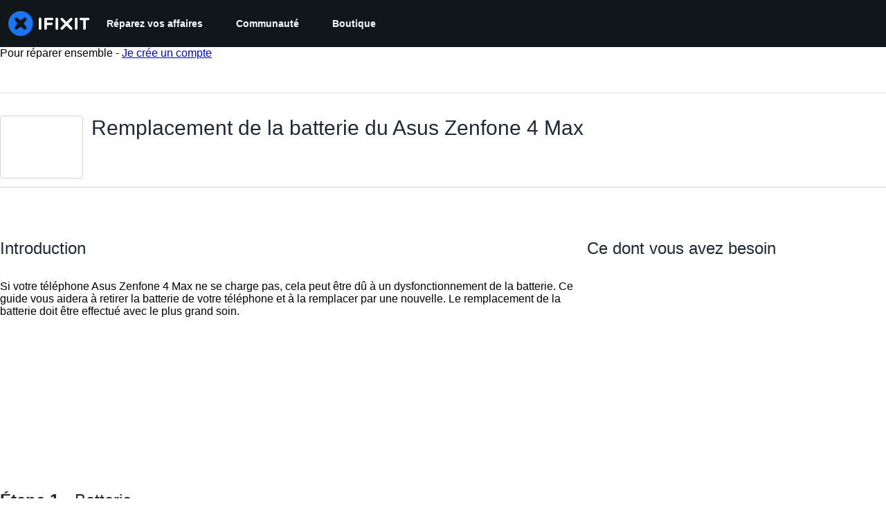

--- FILE ---
content_type: application/javascript
request_url: https://assets.cdn.ifixit.com/Assets/scripts/guide-nav.js.4a905362a9ceee5d92db.js
body_size: 28727
content:
try{let e="undefined"!=typeof window?window:"undefined"!=typeof global?global:"undefined"!=typeof globalThis?globalThis:"undefined"!=typeof self?self:{},t=(new e.Error).stack;t&&(e._sentryDebugIds=e._sentryDebugIds||{},e._sentryDebugIds[t]="2883ae06-b512-4b2e-ad4d-c754ae6e3e64",e._sentryDebugIdIdentifier="sentry-dbid-2883ae06-b512-4b2e-ad4d-c754ae6e3e64")}catch(e){}{let e="undefined"!=typeof window?window:"undefined"!=typeof global?global:"undefined"!=typeof globalThis?globalThis:"undefined"!=typeof self?self:{};e._sentryModuleMetadata=e._sentryModuleMetadata||{},e._sentryModuleMetadata[(new e.Error).stack]=Object.assign({},e._sentryModuleMetadata[(new e.Error).stack],{"_sentryBundlerPluginAppKey:ifixitFirstParty":!0})}("undefined"!=typeof window?window:"undefined"!=typeof global?global:"undefined"!=typeof globalThis?globalThis:"undefined"!=typeof self?self:{}).SENTRY_RELEASE={id:"0a638a0b31518574137b56882aeac8b7bec83c3a"},(self.webpackChunkcarpenter_frontend=self.webpackChunkcarpenter_frontend||[]).push([[2332,8558],{82928:function(e,t,n){"use strict";n.r(t),n.d(t,{CommentManager:function(){return j},initCommentsFrameModule:function(){return v},scrollToEditor:function(){return x}});var r=n(59031),o=n(16266),i=n(17319),a=n(25895),s=n(80610),c=n(88558),l=n(78401),u=n(1839),d=n(22596),f=n(95435),m=n(87571),h=n(45796),p=n(49730);function g(e,t,n){return t in e?Object.defineProperty(e,t,{value:n,enumerable:!0,configurable:!0,writable:!0}):e[t]=n,e}var b={};function v(){var e=$E(".js-page-comments");if(e){var t=e.closest(".js-comment-container"),n=new j(e);t.store("commentManager",n)}}function y(e){return e.dataset.editorid}function x(e){var t=y(e),n=document.getElementById(t),r=(0,u.M8)(t);n.getParent("form").scrollIntoView({behavior:"smooth",block:"start"}),setTimeout((function(){null==r||r.commands.focus()}),500)}function j(e){var t=this,n=V(".js-comments"),v=V(".js-add-comment-form");v.store("commentManager",this);var w,C,S,E=v.getElement(".js-add-comment-title"),k=v.getElement(".js-reply-comment-text"),O=v.getElement(".js-cancel-reply"),M=null,_=null,F=null,A=V(".js-comment-count"),I=!1,P=document.querySelector(".js-page-comments");if(P&&new IntersectionObserver((function(e){e[0].target===P&&e[0].isIntersecting&&W(document.querySelector(".js-add-comment-form:not(.context-step)"))}),{root:null,rootMargin:"0px",threshold:0}).observe(P),v){var D=new c.A(v);!function(n){M=n.getElement(".maxCharacters"),_=Number.parseInt(M.get("text"),10),F=Number.parseInt(M.getProperty("data-minimum"),10),D.addSubmitHandler((function(){return n.querySelector(".ProseMirror-widget input.js-link-editor")!==document.activeElement})),D.addSubmitHandler((function(){if(I){var e=y(n),t=(0,u.f7)(e),r=!1;return t<=0?r=(0,o._js)("You cannot submit an empty comment!"):t>_?r=(0,o._js)("Your comment is too long. Please keep it under %1 characters. It is currently %2 characters.",_,t):t<F&&(r=1==t?(0,o._js)("Your comment is too short. Please write something over %1 characters. It is currently 1 character.",F):(0,o._js)("Your comment is too short. Please write something over %1 characters. It is currently %2 characters.",F,t)),I=!1,!r||(q(r,e),!1)}})),D.addSubmitHandler(U),window.addEvents({"click:relay(.js-add-comment)":function(e,t){!function(e){K(e).setupCommentEditor(e)}(t)},"click:relay(.js-scroll-to-editor)":function(e,t){e.event.stopImmediatePropagation(),x(t)}}),e.addEvents({"click:relay(.js-comment-submit)":function(){I=!0},"click:relay(.js-show-page-comments)":function(e){t.loadComments(),e.target.setAttribute("disabled","1")}}),e.id&&$$(".addComment[data-containerid="+e.id+"])").addEvent("click",G),$(".js-toggle-deleted").addEvent("click",L)}(v)}function T(e){var t=e.parentNode;if(t.classList.contains("commentEditDiv")){var n=t.get("data-submit-button"),r=t.getElementsByClassName(n)[0];return function(){return r.click()}}return K(e).submit}function R(e){var t=new Request.AjaxIO(Y()).send(w,C,!1).then((function(t){n.set("html",t.html),ModeratorVote.setupLinkActions(),e&&e(n)}));return h.A.withPromise(t,{hideSuccessMessage:!0,pendingMessage:(0,o._js)("Loading comments..."),failureMessage:(0,o._js)("Error loading comments")}),t}function L(e){e.stop();var t=this,r=(0,o._js)("View Active"),i="deleted",a=!0;"active"!=t.get("data-mode")&&(r=(0,o._js)("View Deleted"),i="active",a=!1),new Request.AjaxIO(Y(),{onSuccess:function(e){n.set("html",e.html),ModeratorVote.setupLinkActions()}}).send(v.get("data-context"),v.get("data-contextid"),a),t.set("html",r),t.set("data-mode",i)}function B(e){if(A){var t=Number.parseInt(A.get("data-numcomments"),10)+e,n="guide"===w?(0,o.___p)(t,"%1 Guide Comment","%1 Guide Comments",t):(0,o.___p)(t,"%1 Comment","%1 Comments",t);if(A.set("data-numcomments",t),"step"===w)return A.getElement(".comment-text").set("text",n),void(t>0?A.addClass("has-comments"):A.removeClass("has-comments"));A.set("text",n)}}function N(e){var t=e.get("title")||(0,o._js)("Add Comment");S=e.get("data-parentid");var n=document.querySelector('.commentContent[data-commentid="'.concat(S,'"]')),r=!!n;k.empty(),n&&k.append(n.clone()),E&&E.set("text",t);var i=e.get("data-context"),a=e.get("data-contextid");w=r?i:v.get("data-context"),C=r?a:v.get("data-contextid"),O.toggleClass("hidden",!r),v.removeClass("hidden");var s=y(v),c=document.getElementById(s);D.clear(c)}function H(e){var t=V("#comment-"+e.get("data-commentid")),n=t.getParent(".comment-reply"),r=1;return(n||t.getParent(".comment-thread")).destroy(),null===n&&(r+=t.getSiblings(".comment-reply").length),r}function z(e,t,n){q(t,n)}function q(e,t){var n=(0,u.M8)(t);a.j.deactivate(),n.chain().showError(e).focus().run()}function U(e){C=C||v.get("data-contextid"),w=w||v.get("data-context");var t=y(e);s.N.required({message:(0,o._js)("Log in to add a new comment"),onAuthorize:function(){a.j.loading((0,o._js)("Adding note..."),20),new Request.API_2_0("comments/"+w+"/"+C,{method:"POST",onSuccess:function(){!function(e){var t=new Map([["guide","Guide"],["step","Guide-Step"],["wp_post","Blog Article"]]);if(t.has(e)){var n=t.get(e);(0,p.Ay)({eventCategory:"".concat(n," Comment"),eventAction:"".concat(n," Comment - Form “Add a Comment” - Submit")})}}(w),a.j.deactivate(),M.hide(),M.set("text",_),(0,u.Xq)(t),(0,u.D6)(t),(0,u.ET)(t),N(v),E.set("text",(0,o._js)("Add Comment")),O.addClass("hidden"),R((function(e){B(1);var t=e.querySelectorAll(".comment");Array.prototype.slice.call(t).forEach((function(e){d.A.delete(e.id)}))}))},onFailure:function(e,n){z(0,n,t)},onComplete:function(){a.j.deactivate()}}).send({text:(0,u.sC)(t),parentid:S,langid:App.langid})}})}function V(t){return e.getElement(t)}function $(t){return e.getElements(t)}function W(e){var t=!(arguments.length>1&&void 0!==arguments[1])||arguments[1],n=e.dataset.editorid,a=document.getElementById(n);if(b[n]){var s=(0,u.M8)(n);s&&e.dataset.text&&s.commands.setContent(e.dataset.text)}else{b[n]=!0;var c=function(e){return{preset:e.dataset.preset,text:e.dataset.text,submitHandler:T(e)}}(a),d=t?function(e){return{minCharacters:e.dataset.mincharacters,maxCharacters:e.dataset.maxcharacters}}(a):null,h=(0,m.H)(l.s);(0,f.createRoot)(a).render((0,r.jsx)(h,function(e){for(var t=1;t<arguments.length;t++){var n=null!=arguments[t]?arguments[t]:{},r=Object.keys(n);"function"==typeof Object.getOwnPropertySymbols&&(r=r.concat(Object.getOwnPropertySymbols(n).filter((function(e){return Object.getOwnPropertyDescriptor(n,e).enumerable})))),r.forEach((function(t){g(e,t,n[t])}))}return e}({editorid:n,characterCountConfig:d},c))),i.Aq.UnsavedChanges.addHandler((function(){if((0,u.s5)(n))return(0,o._js)("Your comments have not yet been posted. Your changes will be lost if you continue.")}))}}function G(e){W(e),N(e)}function K(e){var t=e.closest(".js-comment-container"),n=t.retrieve("commentManager")||function(e){var t=new j(e);return e.store("commentManager",t),t}(t);return t.store("commentManager",n),n}function Y(){return e.get("data-api")||"getGroupedCommentsHtml"}n.addEvents({"click:relay(.js-permalink)":function(){var e=this.getAttribute("href");history.replaceState(null,null,e),event.preventDefault()},"click:relay(.js-edit-comment)":function(e){var t=y(this),n=this;W(this,!1),e.stop(),s.N.required({message:(0,o._js)("Log in to edit a comment"),onAuthorize:function(){var e=n.getParent(".comment"),r=e.getFirst(".commentContent"),o=e.getFirst(".commentEditDiv"),i=n.get("data-commentid"),a=$(".commentActions");a.addClass("hidden"),r.hide(),o.show();var s=new Request.API_2_0("comments/"+i,{method:"PATCH",onSuccess:function(e){(0,p.Ay)({eventCategory:"Edit Comment",eventAction:"Edit Comment"}),o.hide(),r.set("html",e.text_rendered),r.show(),(0,u.D6)(t),(0,u.LZ)(t),(0,u.ET)(t),a.removeClass("hidden")},onFailure:function(e,n){z(0,n,t)}});o.querySelector(".js-cancel-edit").addEvent("click",(function(){r.show(),o.hide(),(0,u.ET)(t),(0,u.L$)(t),a.removeClass("hidden")}));var c=o.querySelector(".js-submit-edit");c.hasClass("submit-handler")||c.addClass("submit-handler").addEvent("click",(function(e){e.stop();var n=(0,u.sC)(t).trim();s.send({text:n})}))}})},"click:relay(.js-delete-comment)":function(e){var t=this;e.stop(),s.N.required({message:(0,o._js)("Log in to delete a comment"),onAuthorize:function(){var e=t.get("data-commentid");V("#comment-"+e)&&confirm((0,o._js)("Are you sure you want to delete this comment?"))&&new Request.API_2_0("comments/"+e,{method:"DELETE",onSuccess:function(){(0,p.Ay)({eventCategory:"Delete Comment",eventAction:"Delete Comment"}),B(-H(t))}}).send()}})},"click:relay(.js-restore-comment)":function(e){var t=this;e.stop(),s.N.required({message:(0,o._js)("Log in to restore a comment"),onAuthorize:function(){new Request.AjaxIO("restoreComment",{onSuccess:function(){B(H(t))}}).send(t.get("data-commentid"))}})}}),this.loadComments=function(){return n.get("data-loaded")?Promise.resolve():(w=e.get("data-context"),C=e.get("data-contextid"),R().then((function(){n.set("data-loaded",1)})))},this.submit=function(){I=!0,v.retrieve("FormManager:formManager").submit()},this.setupCommentEditor=function(e){G(e)}}},39378:function(e,t,n){"use strict";n.d(t,{I:function(){return f},m:function(){return d}});var r=n(47038),o=n(16266),i=n(17319),a=n(77645),s=n(48575),c=n(29235),l=n.n(c);function u(e,t){return null!=t&&"undefined"!=typeof Symbol&&t[Symbol.hasInstance]?!!t[Symbol.hasInstance](e):e instanceof t}var d=new Class({Implements:[Options,Events],options:{enableCrop:!0,enableMarkers:!0,min:{width:800,height:600},cropMin:{width:96,height:96},ratio:"FOUR_THREE"},medium:{width:592,height:444},initialize:function(e,t,n){this.setOptions(t),this.storage=new Hash,n?(this.setData(e,!0),this.setDataPromise(n)):this.setData(e)},_setLoading:function(e){e=!!e,this.isLoading!=e&&(this.isLoading=e,this.fireEvent("loadingChanged",[e]))},setData:function(e,t){u(e,f)||(e=new f(e)),this.data=e,t||this.fireEvent("dataChanged",[this])},setDataCheckFilterState:function(e,t){u(e,f)||(e=new f(e));var n=void 0!==this.data.filter_state,r=this.data.filter_state();n&&e.filter_state(r),this.data=e,t||this.fireEvent("dataChanged",[this])},setDataPromise:function(e){var t=this;this.dataPromise=e,e.isResolved()||t._setLoading(!0),e.getValue((function(e,n){n?alert(n):t.setData(e),delete t.dataPromise,t._setLoading(!1)}))},removeFilterState:function(){void 0!==this.data.filter_state()&&delete this.data.__properties.filter_state},whenReady:function(e,t){return this.dataPromise?(!this.dataPromise.isResolved()&&t&&t(),this.dataPromise.getValue(e,t)):(e&&e(),!0)},deleted:function(){this.fireEvent("deleted",[this]),this.removeEvents()},isReady:function(){var e=this.dataPromise;return!e||e.isResolved()},setContext:function(e){this.context=e},getContext:function(){return this.context},getElement:function(){return this.container},_getMenuOptions:function(){return{deleted:!0,copy:!0}},getLargestImageSize:function(e){for(var t=e?d.sizes.indexOf(e):d.sizes.length-1;t>=0;t--){var n=d.sizes[t],r=this.data;if(r[n]&&r[n]())return n}},collectMenuOptions:function(){var e=d.prototype._getMenuOptions.call(this);return Object.append(e,this._getMenuOptions()),this.context&&Object.append(e,this.context.getMenuItems(this)),e},store:function(e,t){this.storage.set(e,t)},retrieve:function(e,t){var n=this.storage.get(e);return!n&&t&&(n=t,this.storage.set(e,n)),n},createRepresentationFor:function(e,t){},getID:function(){},getType:function(){},getGlobalID:function(){},isValidChoice:function(){return!!this.isReady()&&(void 0===this.data.filter_state()||!0===this.data.filter_state()||"crop"===this.data.filter_state())},copyToMediaLibrary:function(){d.copyToMediaLibrary(this.getID(),this.getType())}});d.extend({copyToMediaLibrary:function(e,t,n,r){var i=new s.r(r||$(document.body));i.loading((0,o._js)("Copying to library...")),new Request.AjaxIO("copyToLibrary",{onSuccess:function(r){i.doneLoading.delay("GuideVideoObject"===t||"GuideEmbedObject"===t?1e3:0,i),n&&n(r,e)},onFailure:function(){i.doneLoading(),i.loading((0,o._js)("Internal Error: Failed copying to library.")),i.doneLoading.delay(3e3,i)},onError:function(e){i.doneLoading();var t=new a.t;$$("#guideSteps .statuses").adopt(t.element),t.error(e.error),t.addCloseButton()}}).send(e,t)},createMenuControl:function(e){if(e&&e.context&&e.context.options&&"all"===e.context.options.menuHide)return null;var t=new Element("div.menuControl"),n=new Element("i.fa.fa-cog"),r=new Element("div.edit-text");return r.setProperties({text:(0,o._js)("edit").toUpperCase()}),r.grab(n),t.grab(r),t.addEvent("click",(function(n){n.stop(),d.fireEvent("toggleMenu",[e,t])})),t.store("mediaItem",e),t},createFromData:function(e,t,n){return e=new f(e),new(0,this.types[e.type()])(e,t,n)},types:{},registerType:function(e,t){this.types[e]=t},sizes:["mini","thumbnail","standard","medium","large","huge","original"],isSizeAsBigAs:function(e,t){var n=this.sizes.indexOf(t),o=this.sizes.indexOf(e);if(-1===n||-1===o){var i=[t,e].join(",");throw new r.Uj("One of ["+i+"] is not a valid image size.")}return o>=n}}),Object.append(d,i.Aq.EventsFunctions);var f=l().define(["filename","title","type","provider","date","srcid","imageid","encoding","documentid","objectid","videoid","document_extension","document_type","document_group","guid","ratio","active","mini","thumbnail","standard","medium","original","view_url","edit_url","video_urls","width","height","markup","markup_string","scaled_width","scaled_height","filter_state","html"])},37720:function(e,t){"use strict";t.A=function(e){navigator.clipboard.writeText(e)}},88558:function(e,t,n){"use strict";n.d(t,{A:function(){return s},e:function(){return c}});var r=n(16266),o=n(17319),i=n(8892);function a(e,t){return null!=t&&"undefined"!=typeof Symbol&&t[Symbol.hasInstance]?!!t[Symbol.hasInstance](e):e instanceof t}var s=new Class({Implements:[Options,Events],options:{ajaxLoader:!0,jumpToErrors:!0,fixedPosition:!1,watchClass:"watchModified"},modified:!1,initialize:function(e,t){this.setOptions(t),this.form=$(e),this.submitHandlers=[],this.pendingRequests=0,this.validating=!1,this.invalidField=!1,o.yH.getFields(this.form).each(this.initializeElement,this),this.initializeWatch(),this.statusMessageEl=this.buildStatusMessage(),this.form.addEvent("submit",this.submitted.bind(this)),this.form.store("FormManager:formManager",this)},addSubmitHandler:function(e){this.submitHandlers.push(e)},prependSubmitHandler:function(e){this.submitHandlers.unshift(e)},setValidator:function(e,t){(e=$(e))&&e.store("FormManager:validator",t)},setDefaultText:function(e,t){e.store("FormManager:defaultText",t),""===e.get("value").trim()&&(e.addClass("defaultText"),e.set("value",t))},error:function(e,t,n){this.setErrorState($(e),t,n)},requiredError:function(e){return e||(e=(0,r._js)("This field is required.")),new s.RequiredError(e)},customError:function(){return new s.CustomError},required:function(){var e=this;Array.convert(arguments).forEach((function(t){e.setValidator(t,e.checkEmpty.bind(e))}))},showError:function(e,t){e=$(e),this.error(e,t),e.activate(),this.options.jumpToErrors&&!e.isOnScreen()&&e.jumpTo(),this.showStatusMessage(e)},showErrors:function(e){var t=this;e.each((function(e){t.error(e.element,e.message)}));var n=$(e[0].element);n.activate(),this.options.jumpToErrors&&!n.isOnScreen()&&n.jumpTo(),this.showStatusMessage(n)},focus:function(){o.yH.focusFirst(this.form)},setValue:function(e,t){(e=$(e)).value=t,this.clear(e),this.validateField(e)},validate:function(e){if(this.validating)return!1;this.validating=!0,this.validationContinuation=e,o.yH.getFields(this.form).each(this.validateField,this),!this.pendingRequests>0&&this.completeValidation()},completeValidation:function(){var e=o.yH.getFields(this.form);this.validating=!1;var t=!0,n=!1,r=void 0;try{for(var i,a=Array.from(e)[Symbol.iterator]();!(t=(i=a.next()).done);t=!0){var s=i.value;if(s.retrieve("FormManager:hasError"))return s.activate(),this.options.jumpToErrors&&!s.isOnScreen()&&s.jumpTo(),s.retrieve("FormManager:customError")||this.showStatusMessage(s),this.validationContinuation=null,!1}}catch(e){n=!0,r=e}finally{try{t||null==a.return||a.return()}finally{if(n)throw r}}"function"==typeOf(this.validationContinuation)&&(this.validationContinuation(),this.validationContinuation=null)},checkIfValid:function(e){if(this.validating)return!1;this.validating=!0,this.invalidField=!1,o.yH.getFields(this.form).each(this.checkField,this),this.validationContinuation=e,0===this.pendingRequests&&this.completeCheck()},completeCheck:function(){this.validating=!1,"function"==typeof this.validationContinuation&&(this.validationContinuation(!this.invalidField),this.validationContinuation=null)},submit:function(){return this.submitted()},submitNow:function(){this.form.submit()},focused:function(e){e.store("FormManager:hasFocus",!0),this.highlightErrorsRelativeTo(e),e.hasClass("defaultText")&&(e.set("value",""),e.removeClass("defaultText")),e.retrieve("FormManager:hasError")&&!e.retrieve("FormManager:customError")&&this.showStatusMessage(e)},blurred:function(e){e.store("FormManager:hasFocus",!1),this.clearIfError(e);var t=e.retrieve("FormManager:defaultText");t&&""==e.get("value").trim()&&(e.addClass("defaultText"),e.set("value",t)),this.validateField(e)},submitted:function(e){var t=!1;return e&&e.stop(),this.removeDefaultValues(),this.validate((function(){var e=this;this.submitHandlers.every((function(t){return t(e.form)}))&&(this.form.submit(),t=!0)})),t},getValue:function(e){return["checkbox","radio"].contains(e.get("type"))?e.get("checked"):e.get("value")},getValues:function(){var e={},t=this.getValue;return o.yH.getFields(this.form).each((function(n){e[n.get("name")]=t(n)})),e},buildStatusMessage:function(){return new Element("p").addClass("formManagerStatus").hide()},initializeElement:function(e){e.store("FormManager:hasError",!1),e.store("FormManager:hasRequiredError",!1),e.store("FormManager:errorMessage",""),e.store("FormManager:validator",(function(){})),e.store("FormManager:hasFocus",!1),e.store("FormManager:pendingResponse",!1),e.store("FormManager:customError",!1);var t=e.get("data-default-text");t&&this.setDefaultText(e,t),e.hasClass("noFocusBlur")||e.addEvents({focus:this.focused.bind(this,e),blur:this.blurred.bind(this,e)}),this.installEvents(e)},installEvents:function(e){["password","text","textarea"].contains(e.get("type"))?e.addEvent("keydown",this.clearIfError.bind(this,e)):e.addEvent("click",this.clearIfError.bind(this,e))},initializeWatch:function(e){var t=this;this.watchFields=this.form.getElements("."+this.options.watchClass),this.watchFields.each((function(e){e.store("FormManager:originalValue",t.getValue(e));var n=function(){var t=e.retrieve("FormManager:originalValue"),n=this.getValue(e)!=t;e.store("FormManager:modified",n),this.updateModifiedStatus()};e.addEvents({input:n.bind(t),change:n.bind(t)})}))},resetOriginalValue:function(e){e.store("FormManager:originalValue",this.getValue(e)),e.store("FormManager:modified",!1),this.updateModifiedStatus()},resetAllOriginalValues:function(){this.watchFields.each(this.resetOriginalValue.bind(this))},validateField:function(e){var t=this;if(!e.retrieve("FormManager:pendingResponse")){this.clearIfError(e);var n=null,r=e.retrieve("FormManager:validator");r&&(n=r(e)),"string"==typeOf(n)?this.error(e,n):a(n,s.RequiredError)?this.error(e,n.message,!0):a(n,s.AjaxIOValidator)?(e.store("FormManager:pendingResponse",!0),this.options.ajaxLoader&&this.markLoading(e),this.pendingRequests++,n.addEvent("onComplete",(function(n){"string"==typeOf(n)&&(t.error(e,n),e.retrieve("hasFocus")?t.showStatusMessage(e):t.setHighlight(e)),e.store("FormManager:pendingResponse",!1),t.options.ajaxLoader&&t.unmarkLoading(e),t.pendingRequests--,!t.pendingRequests&&t.validating&&t.completeValidation()}))):a(n,s.CustomError)&&(e.store("FormManager:hasError",!0),e.store("FormManager:customError",!0))}},checkField:function(e){var t=null,n=e.retrieve("FormManager:validator");n&&(t=n(e)),"string"==typeof t||a(t,s.RequiredError)||a(t,s.CustomError)?this.invalidField=!0:a(t,s.AjaxIOValidator)&&(e.store("FormManager:pendingResponse",!0),this.options.ajaxLoader&&this.markLoading(e),this.pendingRequests++,t.addEvent("onComplete",(function(t){"string"==typeof t&&(this.invalidField=!0),e.store("FormManager:pendingResponse",!1),this.options.ajaxLoader&&this.unmarkLoading(e),this.pendingRequests--,!this.pendingRequests&&this.validating&&this.completeCheck()})))},checkEmpty:function(e){var t=["text","textarea","password","email"].contains(e.type),n="select-one"==e.type;return t&&(""===e.value.trim()||e.hasClass("defaultText"))||n&&0===e.selectedIndex?this.requiredError():"checkbox"!=e.type||e.checked?void 0:this.requiredError()},highlightErrorsRelativeTo:function(e){var t=!0;o.yH.getEditableFields(this.form).each((function(n){n==e&&(t=!1,this.clearHighlight(n)),n.retrieve("FormManager:hasError")&&(t?this.setHighlight(n):(this.clearHighlight(n),n!=e&&this.clearErrorState(n)))}),this)},showStatusMessage:function(e){var t=e.retrieve("FormManager:errorMessage");this.statusMessageEl.set({html:t}),this.statusMessageEl.inject(e,"after").show(),this.options.fixedPosition&&this.statusMessageEl.pin()},hideStatusMessage:function(){this.statusMessageEl.parentNode&&"none"!=this.statusMessageEl.getStyle("display")&&this.statusMessageEl.unpin(),this.statusMessageEl.hide().dispose()},setHighlight:function(e){e.setStyle("backgroundColor","#efd0d0")},clearHighlight:function(e){e.setStyle("backgroundColor","")},setErrorState:function(e,t,n){e.store("FormManager:hasError",!0),e.store("FormManager:hasRequiredError",n),e.store("FormManager:errorMessage",t)},clearErrorState:function(e){e.store("FormManager:hasError",!1),e.store("FormManager:hasRequiredError",!1),e.store("FormManager:errorMessage",""),e.store("FormManager:customError",!1)},clearIfError:function(e){e.retrieve("FormManager:hasError")&&this.clear(e)},clearAllErrors:function(){var e=this;this.invalidField=!1,o.yH.getFields(this.form).each((function(t){e.clearIfError(t)}))},clear:function(e){e.retrieve("FormManager:customError")||(this.hideStatusMessage(e),this.clearHighlight(e)),this.clearErrorState(e)},removeAllFormValues:function(){o.yH.getFields(this.form).each((function(e){e.hasClass("js-dropdown-input")?e.getParent(".dropdown-wrapper").setValue(e.value):e.value=""})),this.resetAllOriginalValues(),this.clearAllErrors()},markLoading:function(e){var t=e.retrieve("FormManager:loader");t||(t=new Element("div").setStyles({width:16,height:16,position:"absolute",backgroundImage:"url("+window.shared_constants.BaseURI("SITE_IMAGE_LOADING_SMALL")+")",backgroundRepeat:"no-repeat"}),e.store("FormManager:loader",t));var n=e.getCoordinates();t.setStyles({top:n.top+6,left:n.left+n.width-20,zIndex:e.getEffectiveZindex()}).inject(document.body),e.isFixed()&&t.pin()},unmarkLoading:function(e){var t=e.retrieve("FormManager:loader");t&&t.dispose()},removeDefaultValues:function(){o.yH.getFields(this.form).each((function(e){e.hasClass("defaultText")&&(e.value="",e.removeClass("defaultText"))}))},updateModifiedStatus:function(){var e=this.watchFields.some((function(e){return e.retrieve("FormManager:modified",!1)}));e!=this.modified&&(this.fireEvent("modifiedChanged",e),this.modified=e)}});s.RequiredError=function(e){this.message=e},s.AjaxIOValidator=new Class({Implements:[Events],initialize:function(e,t,n){this.processor=t,this.options=Object.merge({onSuccess:this.onSuccess.bind(this)},n),this.request=new Request.AjaxIO(e,this.options)},validate:function(){var e=Array.convert(arguments);return this.request.send.apply(this.request,e),this},onSuccess:function(e){var t=this.processor(e);this.fireEvent("onComplete",[t])}}),s.CustomError=function(){},i.Ay.setDefaultProps({delay:[50,150],interactive:!0}),(0,i.Ay)(".info-tip",{content:function(e){var t=e.closest(".info-tip").querySelector("[data-tippy-content]");return t?t.innerHTML:"Unable to load tooltip content"},allowHTML:!0,placement:"auto-end",theme:"info-tip"});var c=new Class({Extends:s,initialize:function(e,t){e=$(e),this.parent(e,t),this.statusChanged=t.statusChanged||function(){}},focused:function(e){this.parent(e),this.statusChanged(e,"focused")},blurred:function(e){var t;this.parent(e),t=e.retrieve("FormManager:hasError"),this.statusChanged(e,t?"error":"ok")}})},48575:function(e,t,n){"use strict";n.d(t,{a:function(){return a},r:function(){return c}});var r=n(16266),o=n(17319),i=n(29089);onDomReady((function(){(function(){a.initialize()}).delay(100)}));var a={config:{width:250,height:250},state:{closed:0,opening:1,open:2},locked:!1,isLoading:!1,animationDuration:250,stack:[],closeConfirms:new Hash,initialize:function(){var e=this;this.initialized||(this.cancel=this.cancel.bind(this),this.initialized=!0,this.current=null,this.currentState=this.state.closed,this.build(),this.overlay=new s(window,{onClick:this.cancel}),this.handleEscape=this.handleEscape.bind(this),document.querySelectorAll("a.modal").forEach((function(t){t.addEventListener("click",(function(n){e.handleClick.call(e,t,n)}))})))},isOpen:function(){return this.currentState!=this.state.closed},open:function(e){if(this.initialize(),this.currentState!=this.state.opening){if(this.currentState==this.state.closed)this.addEscapeHandler(),e.noOverlay||this.overlay.show();else{var t=this.contentBox.getFirst();t&&t.dispose(),this.current.content=t,this.stack.append([this.current])}this.currentState=this.state.opening,this.closeBtn.hide(),this.current={options:e},e.locked&&(this.locked=!0),e&&!e.keepHidden&&this.box.show(),(0,i.SS)(!0),this.loadContent()}},handleClick:function(e,t){t.stop();var n,r={};Array.convert(e.attributes).each((function(e){e.name.startsWith("data-modal-")&&(r[e.name.replace(/^data-modal-/,"")]=e.value)})),r.type||(r.type="element"),!r.href&&(n=e.get("href"))&&(r.href=n.replace(/.*(#.*$)$/,"$1")),this.open(r)},pop:function(e){if(!this.stack.length)return this.close(e);this.closeConfirm()&&(this._onClose(e),this.unloadContent(),this.current=this.stack.getLast(),this.stack.erase(this.current),this.current.content.inject(this.contentBox))},cancel:function(){this.pop(!0)},close:function(e){var t=this,n=t.box&&t.overlay;if(t.currentState!=t.state.open||t.locked)return!1;if(!t.closeConfirm())return!1;function r(){if(n&&t.animationDuration&&(t.box.removeClass("modalClosing"),t.overlay.overlay.removeClass("overlayClosing")),t.currentState=t.state.closed,!t.current.options)return!1;t._onClose(e),t.unloadContent(),t.stack.forEach((function(e){t.current=e,t.unloadContent()})),t.stack=[],t.removeEscapeHandler(),t.isLoading&&t.doneLoading(),t.hide(),t.overlay.hide()}return n&&t.animationDuration&&(t.box.addClass("modalClosing"),t.overlay.overlay.addClass("overlayClosing")),(0,i.SS)(!1),t.animationDuration?r.delay(t.animationDuration):r(),!0},_onClose:function(e){var t=this.current.options;t.onClose&&t.onClose(),delete t.onClose,t.onCancel&&e&&t.onCancel(),delete t.onCancel},forceClose:function(){this.locked=!1,this.close(!0)},closeConfirm:function(){return this.closeConfirms.every((function(e){return e.apply()}))},handleEscape:function(e){"esc"==e.key&&(e.stop(),this.cancel())},alert:function(e){this.open({type:"message",message:e})},loading:function(e,t){this.throbber.show(),this.isLoading=!0},doneLoading:function(){return this.isLoading=!1,this.throbber.hide(),this},openModalImg:function(e,t,n){var r=new Element("div",{styles:{overflow:"hidden",margin:"0 20px",maxWidth:800,maxHeight:600,width:t||"auto",height:n||"auto"}}),o=new Element("img",{src:e,styles:{maxWidth:"100%",maxHeight:584,verticalAlign:"middle"}});r.adopt(o),a.open({type:"element",element:r})},build:function(){var e=this.cancel;this.box=new Element("div.modalBox"),this.contentBox=new Element("div.modalContentBox"),this.closeBtn=new Element("i.fa.fa-times.modalCloseBtn").addEvent("click",e),this.box.inject(document.body).adopt(this.contentBox).hide(),this.throbber=new Element("div.throbber").inject(this.box).hide();var t=this,n=!1;this.box.addEvents({mousedown:function(e){n=e.target==t.contentBox||e.target==t.box},mouseup:function(t){n&&(e(),n=!1)}})},hide:function(){return this.box.removeClass("modalOpen"),this.box.hide()},show:function(){return this.box.addClass("modalOpen"),this.box.show()},focus:function(e){e.setAttribute("tabIndex",0),e.focus()},loadContent:function(){this.throbber.show();var e=this.current.options.type;this.handlers[e].load.call(this)},contentLoaded:function(e){var t=this.current.options;t.defaultWidth&&e.addClass("defaultWidth"),e.adopt(this.closeBtn),this.throbber.hide(),this.current.content=e,e.setStyle("display",""),e.addClass("modal-content"),this.contentBox.adopt(e),this.focus(e);var n=this.handlers[t.type];null!=n.loaded&&n.loaded.delay(0,this);var r=t.onLoad;r&&r.call(this,e),this.locked||this.closeBtn.show(),this.currentState=this.state.open,this.show()},unloadContent:function(){if(this.current){var e=this.handlers[this.current.options.type];null!=e.unload&&e.unload.call(this)}var t=this.contentBox.getFirst();t&&t.dispose(),this.current={}},lock:function(){return this.closeBtn.hide(),this.locked=!0,this},unlock:function(){return this.closeBtn.show(),this.locked=!1,this},addEscapeHandler:function(){window.addEvent("keydown",this.handleEscape)},removeEscapeHandler:function(){window.removeEvent("keydown",this.handleEscape)},handlers:{element:{load:function(){var e,t=this.current.options;if(t.element)e=t.element;else{var n=Array.pick([t.selector,t.href]);e=$(n.replace(/[^A-z-]/,""))}e.inject(document.body).hide(),this.contentLoaded(e)},loaded:function(){this.fireEvent("onElementDisplay",[this,this.current.content])},unload:function(){this.current.content.hide().inject(document.body),this.fireEvent("onElementUnload",[this,this.current.content])}},message:{load:function(){var e=this.current.options;if(!e.message)throw"You must provide a 'message' option, which contains a string message.";var t=new Element("div").addClass("modalMessage");new Element("p",{html:e.message}).addClass("modalMessageText").inject(t);var n=new Element("p");n.addClass("modalMessageButtons");var o=e.buttons;o||((o={})[(0,r._js)("Okay")]=function(){});var i=function(e){this.close(),e.apply()};Hash.getLength(o)>2&&n.addClass("full-width"),Hash.each(o,(function(e,t){new Element("button",{id:("button"+t).replace(/[^A-Za-z]/g,""),text:t,class:"button "+("Okay"===t?" okay-button":"")+(t===(0,r._js)("Cancel")?"button-link":"button-action button-action-solid"),events:{click:i.bind(this,e)}}).inject(n)}),this),n.inject(t),this.contentLoaded(t)},loaded:function(){$E(".modalMessageButtons").getLast("button").focus()}},form:{load:function(){var e=this.current.options,t=e.form,n=e.onSubmit||function(){},r=typeOf(t);"element"==r?t.removeEvents("submit"):"object"==r&&(t=o.yH.create(e.form)),t.addEvent("submit",(function(e){e.stop();var r=o.yH.getValues(t);a.close(),n(r)})),this.current.form=t,this.contentLoaded(new Element("div").adopt(t))},loaded:function(){var e=this.current.options.onLoaded;o.yH.focusFirst(this.current.form),e&&e()},unload:function(){}},module:{load:function(){var e=this.current.options,t=e.serverModuleName||e.name;this.current.module=e.name,this.current.serverOptions=e.serverOptions||{},this.current.clientOptions=e.clientOptions||{};var n=new Element("div.wrapper");e.boxClass&&n.addClass(e.boxClass),new Request.AjaxIO("loadModalAjaxModule",{onSuccess:function(e){if(this.currentState==this.state.opening){n.set("html",e.html),n.hide().inject(document.body);var t=0,r=function(){t&&(clearInterval(t),this.fireEvent("on"+this.current.module+"Load",[n,this.current.clientOptions,e.data]),this.contentLoaded(n))};t=r.delay(5e3,this),new o.OD(e.css,e.js,{onComplete:r.bind(this)})}}.bind(this)}).send(t,this.current.serverOptions)},loaded:function(){this.fireEvent("on"+this.current.module+"Display",[this.current.clientOptions,this.current.serverOptions])},unload:function(){this.fireEvent("on"+this.current.module+"Unload",[this.current.clientOptions,this.current.serverOptions])}}}};Object.append(a,new Options),Object.append(a,o.Aq.EventsFunctions);var s=new Class({Implements:[Options,Events],options:{scrollToTop:!1,scrollBuffer:200,onClick:function(){},onHide:function(){},onShow:function(){}},initialize:function(e,t){this.element=e,this.setOptions(t),this.overlay=new Element("div.modal-overlay"),this.overlay.addEvent("click",this.fireEvent.bind(this,"click"))},show:function(){return this.fireEvent("onShow"),this.overlay.inject(document.body),document.body.addClass("modal-displayed"),this.originalScrollPosition=window.getScroll(),this.options.scrollToTop&&window.scrollTo(0,0),this},hide:function(){return this.fireEvent("onHide"),this.overlay.unpin().dispose(),document.body.removeClass("modal-displayed"),this.options.scrollToTop&&window.scrollTo(0,this.originalScrollPosition.y),this}}),c=new Class({Implements:Options,options:{contentTop:null,zIndex:10001},initialize:function(e,t){this.element=e,this.setOptions(t),this.overlay=new s(e,{styles:{backgroundColor:"#fff",zIndex:this.options.zIndex,opacity:this.options.opacity||.7},scrollToTop:!1}),this.contentDiv=new Element("div.loading",{styles:{zIndex:this.options.zIndex+1}}),this.message=new Element("p.message"),this.subMessage=new Element("p.subMessage")},loading:function(e,t){this.overlay.show(),this.display(e,t)},update:function(e,t){this.message.dispose(),this.subMessage.dispose(),this.display(e,t)},doneLoading:function(){this.contentDiv.dispose(),this.message.dispose(),this.subMessage.dispose(),this.overlay.hide()},display:function(e,t){var n,r,o=this.element.getCoordinates();e&&this.message.set("html",e).inject(this.contentDiv,"top"),t&&this.subMessage.set("html",t).inject(this.message,"after"),this.contentDiv.setStyles({top:0,left:0,width:o.width,opacity:0}).inject(document.body),n=this.contentDiv.getHeight(),r=null===this.options.contentTop?o.top+(o.height-n)/2:o.top+this.options.contentTop,this.contentDiv.unpin().setStyles({top:Math.floor(r),left:o.left}),this.contentDiv.setStyle("opacity",1)}})},77645:function(e,t,n){"use strict";function r(e,t){for(var n=0;n<t.length;n++){var r=t[n];r.enumerable=r.enumerable||!1,r.configurable=!0,"value"in r&&(r.writable=!0),Object.defineProperty(e,r.key,r)}}n.d(t,{t:function(){return o}});var o=function(){function e(t){!function(e,t){if(!(e instanceof t))throw new TypeError("Cannot call a class as a function")}(this,e),this.element=t||document.createElement("div"),t||(this.element.className="status inPage",this.hide()),this.status=this.element.querySelector("p")||document.createElement("p"),this.element.contains(this.status)||this.element.append(this.status)}var t,n;return t=e,(n=[{key:"info",value:function(e){this.update(e,"statusInfo")}},{key:"notice",value:function(e){this.update(e,"statusNotice")}},{key:"good",value:function(e){this.update(e,"statusSuccess")}},{key:"error",value:function(e){this.update(e,"statusError")}},{key:"update",value:function(e,t){this.status.textContent=e,this.element.className=t+" inPage status",this.element.style.display="block"}},{key:"hide",value:function(){this.element.style.display="none"}},{key:"addCloseButton",value:function(){var e=this,t=document.createElement("i");t.className="fa fa-times right js-status-cancel",t.addEventListener("click",(function(){return e.close()})),this.status.append(t)}},{key:"close",value:function(){this.element.remove()}}])&&r(t.prototype,n),e}()},25895:function(e,t,n){"use strict";n.d(t,{j:function(){return o}});var r=n(16266),o={defaultTimeout:10,minDisplay:1,reload:!0,timeouts:[],panel:null,message:null,image:null,showStart:null,loading:function(e){var t=this,n=arguments.length>1&&void 0!==arguments[1]?arguments[1]:this.defaultTimeout,o=arguments.length>2&&void 0!==arguments[2]?arguments[2]:{};this.initialize(),this.message.textContent=e||(0,r._js)("Loading data..."),this.image.style.display="block",setTimeout((function(){t.showPanel(n,o)}),0)},notify:function(e){var t=arguments.length>1&&void 0!==arguments[1]?arguments[1]:this.defaultTimeout,n=arguments.length>2&&void 0!==arguments[2]?arguments[2]:{};this.initialize(),this.message.textContent=e,this.image.style.display="none",this.showPanel(t,n)},deactivate:function(){var e=this,t=arguments.length>0&&void 0!==arguments[0]&&arguments[0];this.cancelTimeout();var n=(Date.now()-this.showStart)/1e3,r=t?0:Math.max(this.minDisplay-n,0);setTimeout((function(){return e.hidePanel()}),1e3*r)},initialize:function(){var e=this;this.panel||(this.message=document.createElement("p"),this.message.textContent=(0,r._js)("Loading data..."),this.message.dataset.testid="status-loading",this.panel=document.createElement("div"),this.panel.id="statusPanel",this.panel.addEventListener("click",(function(){return e.hidePanel()})),this.image=document.createElement("div"),this.image.className="throbber",this.panel.append(this.image),this.panel.append(this.message),document.body.append(this.panel))},showPanel:function(e,t){this.panel.classList.add("show-panel"),this.setTimeout(e,t),this.showStart=Date.now()},hidePanel:function(){this.panel&&(this.panel.classList.remove("show-panel"),this.image.style.display="none")},setTimeout:function(e,t){var n=this;e=1e3*(null!=e?e:this.defaultTimeout),this.timeouts.push(setTimeout((function(){return n.timeoutExpired(t)}),e))},cancelTimeout:function(){this.timeouts.length&&clearTimeout(this.timeouts.pop())},timeoutExpired:function(e){var t=this;!e||void 0===e.reload||e.reload?setTimeout((function(){t.image.style.display="none",!1!==e.reload&&location.reload()}),2e3):this.deactivate()}}},9853:function(e,t,n){var r=n(97949);e.exports=function(e,t){return r(e,t)}},29235:function(e,t,n){var r;(function(e){var t="__properties";function n(){return this[t]}e.define=function(e){function r(e){this[t]=e||{}}for(var o=0;o<e.length;o++)i(e[o]);return r.prototype._toObject=n,r;function i(e){r.prototype[e]=function(n){return arguments.length>0?(this[t][e]=n,this):this[t][e]}}}})("object"==((r=e=n.nmd(e))&&"undefined"!=typeof Symbol&&r.constructor===Symbol?"symbol":typeof r)?e.exports:("undefined"==typeof window?this:window).StrictObject={})},45803:function(e,t,n){var r=n(84649);t.yW=r.color,t.xe=r.space,t.mw=r.fontFamily,r.fontSettings,t.J=r.fontSize,t.Wy=r.fontWeight,t.K_=r.lineHeight,t.C9=r.breakpoint,r.minBreakpoint,t.r7=r.shadow,t.Vq=r.borderRadius,t.kY=r.transition},54707:function(e,t,n){"use strict";n.d(t,{_:function(){return g},l:function(){return b}});var r=n(59031),o=n(53487),i=n(80610),a=n(45796),s=n(75233),c=n(49730),l=n(15220);function u(e,t){(null==t||t>e.length)&&(t=e.length);for(var n=0,r=new Array(t);n<t;n++)r[n]=e[n];return r}function d(e,t,n){return t in e?Object.defineProperty(e,t,{value:n,enumerable:!0,configurable:!0,writable:!0}):e[t]=n,e}function f(e){for(var t=1;t<arguments.length;t++){var n=null!=arguments[t]?arguments[t]:{},r=Object.keys(n);"function"==typeof Object.getOwnPropertySymbols&&(r=r.concat(Object.getOwnPropertySymbols(n).filter((function(e){return Object.getOwnPropertyDescriptor(n,e).enumerable})))),r.forEach((function(t){d(e,t,n[t])}))}return e}function m(e,t){return function(e){if(Array.isArray(e))return e}(e)||function(e,t){var n=null==e?null:"undefined"!=typeof Symbol&&e[Symbol.iterator]||e["@@iterator"];if(null!=n){var r,o,i=[],a=!0,s=!1;try{for(n=n.call(e);!(a=(r=n.next()).done)&&(i.push(r.value),!t||i.length!==t);a=!0);}catch(e){s=!0,o=e}finally{try{a||null==n.return||n.return()}finally{if(s)throw o}}return i}}(e,t)||function(e,t){if(e){if("string"==typeof e)return u(e,t);var n=Object.prototype.toString.call(e).slice(8,-1);return"Object"===n&&e.constructor&&(n=e.constructor.name),"Map"===n||"Set"===n?Array.from(n):"Arguments"===n||/^(?:Ui|I)nt(?:8|16|32)(?:Clamped)?Array$/.test(n)?u(e,t):void 0}}(e,t)||function(){throw new TypeError("Invalid attempt to destructure non-iterable instance.\\nIn order to be iterable, non-array objects must have a [Symbol.iterator]() method.")}()}var h=function(){},p={isFavorite:!1,favorite:h,unfavorite:h,favoriteCount:0},g=(0,o.createContext)(p);function b(e){return function(t){var n=m((0,o.useState)(t.isFavorite||p.isFavorite),2),i=n[0],a=n[1],s=m((0,o.useState)(t.favoriteCount||p.favoriteCount),2),c=s[0],u=s[1],d=(0,o.useContext)(l.h),h={favorite:function(e,t,n){v(e,t,n,!0,a,u,c),d.subscribe(e,t)},unfavorite:function(e,t,n){v(e,t,n,!1,a,u,c),d.unsubscribe(e,t)},isFavorite:i,favoriteCount:c};return(0,r.jsx)(g.Provider,{value:h,children:(0,r.jsx)(e,f({},t))})}}function v(e,t,n,r,o,l,u){i.N.required({message:_js('Log in to "favorite" this.'),onAuthorize:a.A.withEventHandler((function(){var i="user/favorites/guides/".concat(e),a=r?"PUT":"DELETE";return new s.A(i,{method:a}).send({langid:t}).then((function(){var e=n?"Teardown":"Guide",t=r?"Save to":"Remove from";(0,c.Ay)({eventCategory:"".concat(e," Options"),eventAction:"".concat(e," Options - ").concat(t," Favorites")}),o(r),l(r?u+1:u-1);var i=document.querySelectorAll(".js-like-count");i.length&&i.forEach((function(e){return e.textContent="".concat(r?u+1:u-1)}))}))}),{pendingMessage:r?_js("Adding Favorite"):_js("Removing Favorite"),successMessage:r?_js("Added Favorite"):_js("Removed Favorite"),failureMessage:_js("Failure")})})}},96794:function(e,t,n){"use strict";var r=n(59031),o=n(58833),i=n(38235),a=n(71443),s=n(13239),c=n(92974),l=n(39863),u=n(1232),d=n(54875),f=n(39436),m=n(23210),h=n(49826),p=n(15543),g=n(97287),b=n(16266),v=n(53487),y=n(15220),x=n(54707),j=n(22239),w=n(53371),C=n(87220),S=n(89193),E=n(61688),k=n(51859),O=n(96781),M=n(13619),_=n(45943),F=n(55273),A=n(70089),I=n(34645),P=n(37720),D=n(95435),T=n(39442);function R(e,t){(null==t||t>e.length)&&(t=e.length);for(var n=0,r=new Array(t);n<t;n++)r[n]=e[n];return r}function L(e,t,n){return t in e?Object.defineProperty(e,t,{value:n,enumerable:!0,configurable:!0,writable:!0}):e[t]=n,e}function B(e){for(var t=1;t<arguments.length;t++){var n=null!=arguments[t]?arguments[t]:{},r=Object.keys(n);"function"==typeof Object.getOwnPropertySymbols&&(r=r.concat(Object.getOwnPropertySymbols(n).filter((function(e){return Object.getOwnPropertyDescriptor(n,e).enumerable})))),r.forEach((function(t){L(e,t,n[t])}))}return e}function N(e,t){return function(e){if(Array.isArray(e))return e}(e)||function(e,t){var n=null==e?null:"undefined"!=typeof Symbol&&e[Symbol.iterator]||e["@@iterator"];if(null!=n){var r,o,i=[],a=!0,s=!1;try{for(n=n.call(e);!(a=(r=n.next()).done)&&(i.push(r.value),!t||i.length!==t);a=!0);}catch(e){s=!0,o=e}finally{try{a||null==n.return||n.return()}finally{if(s)throw o}}return i}}(e,t)||function(e,t){if(e){if("string"==typeof e)return R(e,t);var n=Object.prototype.toString.call(e).slice(8,-1);return"Object"===n&&e.constructor&&(n=e.constructor.name),"Map"===n||"Set"===n?Array.from(n):"Arguments"===n||/^(?:Ui|I)nt(?:8|16|32)(?:Clamped)?Array$/.test(n)?R(e,t):void 0}}(e,t)||function(){throw new TypeError("Invalid attempt to destructure non-iterable instance.\\nIn order to be iterable, non-array objects must have a [Symbol.iterator]() method.")}()}var H=.73;function z(e){var t=e.guideid,n=e.isOpen,o=e.onClose,i="".concat(window.location.origin,"/Guide/embed/").concat(t),a=(0,j.A)({base:"calc(100% - 32px)",lg:"950px",xl:"1024px"},{ssr:!1}),c=(0,v.useRef)(null),l=N((0,v.useState)("100%"),2),u=l[0],d=l[1],f=N((0,v.useState)(i),2),m=f[0],h=f[1],p=N((0,v.useState)(""),2),g=p[0],b=p[1];return(0,v.useEffect)((function(){var e,t,n,o;e=(0,r.jsx)(q,{url:m,width:u}),t=b,n=document.createElement("div"),o=(0,D.createRoot)(n),queueMicrotask((function(){(0,T.flushSync)((function(){o.render(e)}));var r=n.innerHTML;n.remove(),t(r)}))}),[m,u]),(0,r.jsxs)(w.aF,{isOpen:n,onClose:o,scrollBehavior:"inside",isCentered:!0,children:[(0,r.jsx)(C.m,{}),(0,r.jsx)(S.$,{maxHeight:"90vh",className:"guide-embed-modal",maxWidth:a,children:(0,r.jsxs)(E.c,{display:"flex",flexDirection:{base:"column-reverse",md:"row"},overflow:{base:"auto",md:"hidden"},padding:0,children:[(0,r.jsx)(s.s,{flexGrow:2,flexShrink:0,width:{base:"100%",md:"66%"},maxHeight:"100%",justifyContent:"center",ref:c,children:(0,r.jsx)(q,{url:m,width:"100%"})}),(0,r.jsxs)(s.s,{flexGrow:1,flexShrink:0,width:{base:"100%",md:"33%"},flexDirection:"column",overflow:{base:"hidden",md:"auto"},borderLeftWidth:1,borderColor:"gray.300",children:[(0,r.jsxs)(s.s,{flexShrink:0,position:"sticky",children:[(0,r.jsx)(k.r,{flexGrow:1,padding:"10px 12px",children:_js("Embed this guide")}),(0,r.jsx)(O.s,{flexShrink:0})]}),(0,r.jsxs)(s.s,{padding:"16px 12px",flexDirection:"column",children:[(0,r.jsx)(U,{code:g}),(0,r.jsx)(V,{title:_js("Type"),onChange:h,value:m,values:[{value:i,label:_js("Single Step")},{value:"".concat(i,"/full"),label:_js("Full Guide")}]}),(0,r.jsx)(V,{title:_js("Width"),onChange:d,value:u,values:[{value:"100%",label:_js("Full (100%)")},{value:"1200px",label:_js("Large (1200px)")},{value:"800px",label:_js("Medium (800px)")},{value:"400px",label:_js("Small (400px)")}]})]})]})]})})]})}function q(e){var t=e.url,n=e.width,o=e.style,i="100%"===n?"100%":Number.parseInt(n)*H;return(0,r.jsx)("iframe",{src:t,allowFullScreen:!0,style:B({border:0,width:n,height:i,maxHeight:"100%"},o)})}function U(e){var t=e.code,n=N((0,v.useState)(!1),2),o=n[0],i=n[1];return(0,r.jsxs)(r.Fragment,{children:[(0,r.jsx)(M.C,{background:"gray.200",borderRadius:"4px",padding:"12px",fontSize:"14px",lineHeight:"18px",color:"gray.700",marginBottom:"8px",children:t}),(0,r.jsx)(m.m,{hasArrow:!0,label:_js("Copied!"),isOpen:o,children:(0,r.jsx)(c.$,{onClick:function(){i(!0),(0,P.A)(t),setTimeout((function(){i(!1)}),1e3)},variant:"cta",marginBottom:"16px",children:_js("Copy embed code")})})]})}function V(e){var t=e.onChange,n=e.value,o=e.values,i=e.title,a=o.map((function(e){var t=e.value,n=e.label;return(0,r.jsx)(_.s,{value:t,children:n},t)}));return(0,r.jsx)(F.z,{onChange:t,value:n,children:(0,r.jsxs)(A.B,{direction:"column",marginTop:"16px",borderTopWidth:1,borderColor:"gray.300",spacing:"12px",children:[(0,r.jsx)(I.E,{fontWeight:"medium",fontSize:"14px",lineHeight:"17px",color:"gray.900",marginTop:"16px",marginBottom:"8px",children:i}),a]})})}var $=n(82928),W=n(17319);function G(e,t){(null==t||t>e.length)&&(t=e.length);for(var n=0,r=new Array(t);n<t;n++)r[n]=e[n];return r}function K(e){var t=e.querySelector(".comments-container"),n=function(e){var t=e.querySelector(".js-comment-container"),n=t.retrieve("commentManager");return n||(n=new $.CommentManager(t),t.store("commentManager",n)),n}(e);t&&n.loadComments().then((function(){t.style.height="auto",t.style.opacity="1",t.classList.remove("closed")}))}function Y(e){var t=e.querySelector(".comments-container");t&&(t.classList.add("closed"),t.style.height="0",t.style.opacity="0")}function X(){return Array.from(document.querySelectorAll(".js-step")).filter((function(e){var t=e.querySelector("button.js-comment-count");return Number(t.attributes.getNamedItem("data-numcomments").value)>0}))}function Z(){var e,t,n=(e=(0,v.useState)("true"===W.cK.get("expand-comments")),t=2,function(e){if(Array.isArray(e))return e}(e)||function(e,t){var n=null==e?null:"undefined"!=typeof Symbol&&e[Symbol.iterator]||e["@@iterator"];if(null!=n){var r,o,i=[],a=!0,s=!1;try{for(n=n.call(e);!(a=(r=n.next()).done)&&(i.push(r.value),!t||i.length!==t);a=!0);}catch(e){s=!0,o=e}finally{try{a||null==n.return||n.return()}finally{if(s)throw o}}return i}}(e,t)||function(e,t){if(e){if("string"==typeof e)return G(e,t);var n=Object.prototype.toString.call(e).slice(8,-1);return"Object"===n&&e.constructor&&(n=e.constructor.name),"Map"===n||"Set"===n?Array.from(n):"Arguments"===n||/^(?:Ui|I)nt(?:8|16|32)(?:Clamped)?Array$/.test(n)?G(e,t):void 0}}(e,t)||function(){throw new TypeError("Invalid attempt to destructure non-iterable instance.\\nIn order to be iterable, non-array objects must have a [Symbol.iterator]() method.")}()),r=n[0],o=n[1];return[r,function(){r?(W.cK.set("expand-comments","false"),X().forEach(Y)):(W.cK.set("expand-comments","true"),X().forEach(K)),o(!r)}]}var J=n(87571),Q=n(31952);function ee(e,t){(null==t||t>e.length)&&(t=e.length);for(var n=0,r=new Array(t);n<t;n++)r[n]=e[n];return r}function te(e,t,n){return t in e?Object.defineProperty(e,t,{value:n,enumerable:!0,configurable:!0,writable:!0}):e[t]=n,e}function ne(e){for(var t=1;t<arguments.length;t++){var n=null!=arguments[t]?arguments[t]:{},r=Object.keys(n);"function"==typeof Object.getOwnPropertySymbols&&(r=r.concat(Object.getOwnPropertySymbols(n).filter((function(e){return Object.getOwnPropertyDescriptor(n,e).enumerable})))),r.forEach((function(t){te(e,t,n[t])}))}return e}function re(e,t){return t=null!=t?t:{},Object.getOwnPropertyDescriptors?Object.defineProperties(e,Object.getOwnPropertyDescriptors(t)):function(e,t){var n=Object.keys(e);if(Object.getOwnPropertySymbols){var r=Object.getOwnPropertySymbols(e);n.push.apply(n,r)}return n}(Object(t)).forEach((function(n){Object.defineProperty(e,n,Object.getOwnPropertyDescriptor(t,n))})),e}function oe(e,t){if(null==e)return{};var n,r,o=function(e,t){if(null==e)return{};var n,r,o={},i=Object.keys(e);for(r=0;r<i.length;r++)n=i[r],t.indexOf(n)>=0||(o[n]=e[n]);return o}(e,t);if(Object.getOwnPropertySymbols){var i=Object.getOwnPropertySymbols(e);for(r=0;r<i.length;r++)n=i[r],t.indexOf(n)>=0||Object.prototype.propertyIsEnumerable.call(e,n)&&(o[n]=e[n])}return o}function ie(e,t){if(e){if("string"==typeof e)return ee(e,t);var n=Object.prototype.toString.call(e).slice(8,-1);return"Object"===n&&e.constructor&&(n=e.constructor.name),"Map"===n||"Set"===n?Array.from(n):"Arguments"===n||/^(?:Ui|I)nt(?:8|16|32)(?:Clamped)?Array$/.test(n)?ee(e,t):void 0}}function ae(e){var t=e.as,n=e.icon,a=e.children,s=oe(e,["as","icon","children"]);return t!=o.N||s.href?(0,r.jsx)(i.D,re(ne({icon:n?(0,r.jsx)(h.hw,{icon:n,fontSize:"16px",maxWidth:"16px",width:"16px",color:"gray.600"}):void 0,as:t||"button",color:"gray.900",_visited:{color:s.color||"gray.900"},_hover:{textDecoration:"none"},fontSize:"14px"},s),{children:a})):null}function se(e){var t,n,i=e.fullScreenUrl,m=e.sharableUrl,j=e.historyUrl,w=e.pdfUrl,C=e.translateUrl,S=e.editUrl,E=e.editTranslateUrl,k=e.showExpandComments,O=e.isTeardown,M=(0,v.useContext)(y.h),_=(0,v.useContext)(x._),F=(0,a.j)(),A=F.isOpen,I=F.onOpen,P=F.onClose,D=(t=Z(),n=2,function(e){if(Array.isArray(e))return e}(t)||function(e,t){var n=null==e?null:"undefined"!=typeof Symbol&&e[Symbol.iterator]||e["@@iterator"];if(null!=n){var r,o,i=[],a=!0,s=!1;try{for(n=n.call(e);!(a=(r=n.next()).done)&&(i.push(r.value),!t||i.length!==t);a=!0);}catch(e){s=!0,o=e}finally{try{a||null==n.return||n.return()}finally{if(s)throw o}}return i}}(t,n)||ie(t,n)||function(){throw new TypeError("Invalid attempt to destructure non-iterable instance.\\nIn order to be iterable, non-array objects must have a [Symbol.iterator]() method.")}()),T=D[0],R=D[1];return(0,r.jsxs)(s.s,{children:[(S||E)&&(0,r.jsx)(c.$,{as:o.N,height:"100%",color:"brand.500",borderRadius:"0px",borderBlock:0,borderRightWidth:0,borderLeftWidth:1,borderColor:"gray.300",flexShrink:0,leftIcon:(0,r.jsx)(h.hw,{icon:p.LFz,fontSize:"16px",color:"brand.500"}),href:S||E,_visited:{color:"brand.500"},_hover:{textDecoration:"none",background:"gray.100"},id:"edit-nav-link",children:S?(0,b._js)("Edit"):(0,b._js)("Translate")}),(0,r.jsxs)(l.W,{closeOnSelect:!0,isLazy:!0,lazyBehavior:"keepMounted",children:[(0,r.jsx)(u.I,{as:d.K,height:"100%",color:"brand.500",borderRadius:"0px",borderBlock:0,borderLeftWidth:1,borderRightWidth:1,borderColor:"gray.300",flexShrink:0,padding:"0px 16px",icon:(0,r.jsx)(h.hw,{icon:p.tdl,fontSize:"16px",color:"brand.500"}),className:"guide-options-dropdown","aria-label":(0,b._js)("Guide Options Menu")}),(0,r.jsxs)(f.c,{zIndex:3,className:"guide-options-dropdown-list",children:[(0,r.jsx)(ae,{icon:p.IxC,as:o.N,href:i,className:"fullscreen-nav-link",children:(0,b._js)("Full screen")}),(0,r.jsx)(ae,{icon:p.Yj9,as:o.N,href:j,className:"link-history",children:(0,b._js)("History")}),O&&(0,r.jsx)(ae,{icon:_.isFavorite?g.SaH:p.SaH,onClick:function(){_.isFavorite?_.unfavorite(App.guideid,App.langid,O):_.favorite(App.guideid,App.langid,O)},closeOnSelect:!1,children:_.isFavorite?(0,b._js)("Remove from Favorites"):(0,b._js)("Save to Favorites")}),(0,r.jsx)(ae,{icon:p.cbP,as:o.N,href:w,children:(0,b._js)("Download PDF")}),(0,r.jsx)(ae,{icon:p.mh,as:o.N,href:C,children:(0,b._js)("Translate")}),k&&(0,r.jsx)(ae,{icon:T?p.bTh:p.tXf,onClick:R,className:"expand-comments",closeOnSelect:!1,children:T?(0,b._js)("Collapse Comments"):(0,b._js)("Expand Comments")}),(0,r.jsx)(ce,{icon:p.wic,className:"show-shareable-link",closeOnSelect:!1,copyText:m,children:(0,b._js)("Get shareable link")}),(0,r.jsxs)(ae,{icon:p.jTw,onClick:I,className:"show-embed",children:[(0,b._js)("Embed this guide"),(0,r.jsx)(z,{isOpen:A,onClose:P,guideid:App.guideid})]}),(0,r.jsx)(ae,{icon:M.isSubscribed?p.iN5:p.z$e,onClick:function(){M.isSubscribed?M.unsubscribe(App.guideid,App.langid):M.subscribe(App.guideid,App.langid)},closeOnSelect:!1,children:M.isSubscribed?(0,b._js)("Stop Notifications"):(0,b._js)("Notify me on changes")})]})]})]})}function ce(e){var t=e.children,n=e.hideAfterMs,o=void 0===n?1e3:n,i=e.copyText,s=oe(e,["children","hideAfterMs","copyText"]),c=(0,a.j)(s),l=c.isOpen?p.e68:s.icon;return(0,r.jsx)(ae,re(ne({},s),{icon:l,onClick:function(){c.onOpen(),(0,P.A)(i),setTimeout(c.onClose,o)},children:(0,r.jsx)(m.m,re(ne({hasArrow:!0},c),{label:(0,b._js)("Copied!"),children:t}))}))}(0,J.a)("GuideNavComponent",(0,y.Q)((0,x.l)((function(e){var t,n=e.breadCrumbs,o=e.answersPartsUrl,i=e.devicePartsUrl,a=e.guidesUrl,s=e.problemListUrl,c=void 0!==i?[{name:(0,b._js)("Parts"),url:null!=i?i:void 0}]:[];return(0,r.jsx)(Q.c,{breadCrumbs:n,navTabs:(t=c,function(e){if(Array.isArray(e))return ee(e)}(t)||function(e){if("undefined"!=typeof Symbol&&null!=e[Symbol.iterator]||null!=e["@@iterator"])return Array.from(e)}(t)||ie(t)||function(){throw new TypeError("Invalid attempt to spread non-iterable instance.\\nIn order to be iterable, non-array objects must have a [Symbol.iterator]() method.")}()).concat([{name:(0,b._js)("Guides"),url:a,isCurrentPage:!0},s?{name:(0,b._js)("Troubleshooting"),url:s}:{name:(0,b._js)("Answers"),url:o}]),editMenuComponent:(0,r.jsx)(se,ne({},e))})}))))},15220:function(e,t,n){"use strict";n.d(t,{Q:function(){return p},h:function(){return h}});var r=n(59031),o=n(53487),i=n(80610),a=n(45796),s=n(75233),c=n(17319);function l(e,t){(null==t||t>e.length)&&(t=e.length);for(var n=0,r=new Array(t);n<t;n++)r[n]=e[n];return r}function u(e,t,n){return t in e?Object.defineProperty(e,t,{value:n,enumerable:!0,configurable:!0,writable:!0}):e[t]=n,e}function d(e){for(var t=1;t<arguments.length;t++){var n=null!=arguments[t]?arguments[t]:{},r=Object.keys(n);"function"==typeof Object.getOwnPropertySymbols&&(r=r.concat(Object.getOwnPropertySymbols(n).filter((function(e){return Object.getOwnPropertyDescriptor(n,e).enumerable})))),r.forEach((function(t){u(e,t,n[t])}))}return e}var f=function(){},m={isSubscribed:!1,subscribe:f,unsubscribe:f},h=(0,o.createContext)(m);function p(e){return function(t){var n,i,a=(n=(0,o.useState)(t.isSubscribed||m.isSubscribed),i=2,function(e){if(Array.isArray(e))return e}(n)||function(e,t){var n=null==e?null:"undefined"!=typeof Symbol&&e[Symbol.iterator]||e["@@iterator"];if(null!=n){var r,o,i=[],a=!0,s=!1;try{for(n=n.call(e);!(a=(r=n.next()).done)&&(i.push(r.value),!t||i.length!==t);a=!0);}catch(e){s=!0,o=e}finally{try{a||null==n.return||n.return()}finally{if(s)throw o}}return i}}(n,i)||function(e,t){if(e){if("string"==typeof e)return l(e,t);var n=Object.prototype.toString.call(e).slice(8,-1);return"Object"===n&&e.constructor&&(n=e.constructor.name),"Map"===n||"Set"===n?Array.from(n):"Arguments"===n||/^(?:Ui|I)nt(?:8|16|32)(?:Clamped)?Array$/.test(n)?l(e,t):void 0}}(n,i)||function(){throw new TypeError("Invalid attempt to destructure non-iterable instance.\\nIn order to be iterable, non-array objects must have a [Symbol.iterator]() method.")}()),s=a[0],c=a[1],u={subscribe:function(e,t){g(e,t,!0,c)},unsubscribe:function(e,t){g(e,t,!1,c)},isSubscribed:s};return(0,r.jsx)(h.Provider,{value:u,children:(0,r.jsx)(e,d({},t))})}}function g(e,t,n,r){i.N.required({from:"",message:_js("Log in to subscribe."),onAuthorize:a.A.withEventHandler((function(){var o=function(e,t,n){var r=window.guide_constants.DocumentWatch("DOCTYPE_GUIDE"),o=window.guide_constants.DocumentWatch("LEVEL_EDIT"),i="subscribe/".concat(r,"/").concat(e,"/").concat(t,"/").concat(o),a=n?"put":"delete",l=new s.A(i,{method:a}),u=n?"on":"off",d=new c.Ay("watch");return Promise.all([l.send(),d.send(u,"guide",e.toString()).then((function(){return function(e){var t=document.getElementById("commentsWatchOn"),n=document.getElementById("commentsWatchOff");t&&n&&(t.style.display=e?"none":"inline",n.style.display=e?"inline":"none")}(n)}))])}(e,t,n);return o.then((function(){r(n)}))}),{pendingMessage:n?_js("Adding Subscription"):_js("Removing Subscription"),successMessage:n?_js("Added Subscription"):_js("Removed Subscription"),failureMessage:_js("Failure")})})}},31952:function(e,t,n){"use strict";n.d(t,{c:function(){return m}});var r=n(59031),o=n(79463),i=n(13239),a=n(58833),s=n(90679),c=n(41468),l=n(74901);function u(e,t,n){return t in e?Object.defineProperty(e,t,{value:n,enumerable:!0,configurable:!0,writable:!0}):e[t]=n,e}function d(e){for(var t=1;t<arguments.length;t++){var n=null!=arguments[t]?arguments[t]:{},r=Object.keys(n);"function"==typeof Object.getOwnPropertySymbols&&(r=r.concat(Object.getOwnPropertySymbols(n).filter((function(e){return Object.getOwnPropertyDescriptor(n,e).enumerable})))),r.forEach((function(t){u(e,t,n[t])}))}return e}function f(e,t){return t=null!=t?t:{},Object.getOwnPropertyDescriptors?Object.defineProperties(e,Object.getOwnPropertyDescriptors(t)):function(e,t){var n=Object.keys(e);if(Object.getOwnPropertySymbols){var r=Object.getOwnPropertySymbols(e);n.push.apply(n,r)}return n}(Object(t)).forEach((function(n){Object.defineProperty(e,n,Object.getOwnPropertyDescriptor(t,n))})),e}function m(e){var t=e.breadCrumbs,n=e.navTabs,a=e.editMenuComponent,s="base"==(0,o.d)({ssr:!1});return(0,r.jsxs)(i.s,{flexDirection:"column",width:"100%",children:[(0,r.jsx)(i.s,{justifyContent:"center",borderBottomWidth:1,borderColor:"gray.300",children:(0,r.jsxs)(i.s,{flexGrow:1,height:"48px",width:"100%",maxWidth:"1280px",paddingInline:{base:0,sm:5,lg:8},justifyContent:"space-between",children:[t&&!s&&(0,r.jsx)(i.s,{flexGrow:1,flexShrink:0,flexBasis:0,children:(0,r.jsx)(c.r,{breadCrumbs:t})}),n&&(0,r.jsx)(h,{navTabs:n}),a]})}),t&&s&&(0,r.jsx)(c.r,{breadCrumbs:t,paddingX:4})]})}function h(e){var t=e.navTabs,n={outline:"2px solid transparent",outlineOffset:"2px",display:"flex",alignItems:"center",justifyContent:"center",fontSize:"md",paddingTop:2,paddingBottom:2,paddingInlineStart:4,paddingInlineEnd:4,position:"relative"},o=f(d({},n),{borderColor:"brand.500",color:"gray.900",fontWeight:500,sx:{"&:hover":{textDecoration:"none",background:"gray.100","::after":{background:"brand.700"}},"::after":f(d({},{content:'""',position:"absolute",bottom:0,left:0,right:0,height:"3px",borderRadius:"2px 2px 0px 0px"}),{background:"brand.500"})}}),i=f(d({},n),{borderColor:"transparent",color:"gray.500",fontWeight:400,sx:{"&:hover":{textDecoration:"none"},"&:hover:not(.isDisabled)":{textDecoration:"none",color:"gray.700",background:"gray.100"},"&.isDisabled":{opacity:.4,cursor:"not-allowed",color:"gray.700",background:"gray.100"}}});return(0,r.jsx)(r.Fragment,{children:(0,r.jsx)(l.t,{height:"100%",overflow:"hidden",flexShrink:1,children:t.map((function(e){return e.isCurrentPage?e.url?(0,r.jsx)(a.N,f(d({},o),{href:e.url,children:e.name}),e.name):(0,r.jsx)(s.a,f(d({},o),{children:e.name}),e.name):e.url?(0,r.jsx)(a.N,f(d({},i),{href:e.url,children:e.name}),e.name):(0,r.jsx)(s.a,f(d({className:"isDisabled"},i),{children:e.name}),e.name)}))})})}},87571:function(e,t,n){"use strict";n.d(t,{H:function(){return c},a:function(){return l}});var r=n(59031),o=n(17192),i=n(45733);function a(e,t,n){return t in e?Object.defineProperty(e,t,{value:n,enumerable:!0,configurable:!0,writable:!0}):e[t]=n,e}function s(e){for(var t=1;t<arguments.length;t++){var n=null!=arguments[t]?arguments[t]:{},r=Object.keys(n);"function"==typeof Object.getOwnPropertySymbols&&(r=r.concat(Object.getOwnPropertySymbols(n).filter((function(e){return Object.getOwnPropertyDescriptor(n,e).enumerable})))),r.forEach((function(t){a(e,t,n[t])}))}return e}function c(e){return function(t){return(0,r.jsx)(i.ChakraDefaultProvider,{children:(0,r.jsx)(e,s({},t))})}}function l(e,t){var n=arguments.length>2&&void 0!==arguments[2]?arguments[2]:{};(0,o.A)(e,c(t),n)}},78401:function(e,t,n){"use strict";n.d(t,{s:function(){return l}});var r=n(59031),o=n(53487),i=n(90679);function a(e,t,n){return t in e?Object.defineProperty(e,t,{value:n,enumerable:!0,configurable:!0,writable:!0}):e[t]=n,e}function s(e){for(var t=1;t<arguments.length;t++){var n=null!=arguments[t]?arguments[t]:{},r=Object.keys(n);"function"==typeof Object.getOwnPropertySymbols&&(r=r.concat(Object.getOwnPropertySymbols(n).filter((function(e){return Object.getOwnPropertyDescriptor(n,e).enumerable})))),r.forEach((function(t){a(e,t,n[t])}))}return e}var c=(0,o.lazy)((function(){return Promise.all([n.e(7319),n.e(5036),n.e(6332),n.e(8892),n.e(3118),n.e(4686),n.e(7287),n.e(6600),n.e(7082),n.e(5960),n.e(5543),n.e(5019),n.e(3993),n.e(1839),n.e(215)]).then(n.bind(n,72482)).then((function(e){return{default:e.TiptapEditor}}))})),l=function(e){return(0,r.jsx)(o.Suspense,{fallback:(0,r.jsx)(i.a,{id:e.editorid,className:"ProseMirror-menubar-wrapper",minHeight:"150px",bg:"gray.50",border:"1px solid",borderColor:"gray.200",borderRadius:"md"}),children:(0,r.jsx)(c,s({},e))})}},41468:function(e,t,n){"use strict";n.d(t,{r:function(){return z}});var r=n(59031),o=n(13239),i=n(41002),a=n(67531),s=n(71687),c=n(53487),l=n(8711);const[u,d]=(0,l.q)({name:"BreadcrumbStylesContext",errorMessage:"useBreadcrumbStyles returned is 'undefined'. Seems you forgot to wrap the components in \"<Breadcrumb />\" "});var f=n(6223),m=n(97393),h=n(21481);const p=(0,f.R)((function(e,t){const n=(0,m.o)("Breadcrumb",e),o=(0,i.M)(e),{children:l,spacing:d="0.5rem",separator:f="/",className:p,listProps:g,...b}=o,v=(0,a.a)(l),y=v.length,x=v.map(((e,t)=>(0,c.cloneElement)(e,{separator:f,spacing:d,isLastChild:y===t+1}))),j=(0,s.cx)("chakra-breadcrumb",p);return(0,r.jsx)(h.B.nav,{ref:t,"aria-label":"breadcrumb",className:j,__css:n.container,...b,children:(0,r.jsx)(u,{value:n,children:(0,r.jsx)(h.B.ol,{className:"chakra-breadcrumb__list",...g,__css:{display:"flex",alignItems:"center",...n.list},children:x})})})}));p.displayName="Breadcrumb";var g=n(81013);const b=(0,f.R)((function(e,t){const{isCurrentPage:n,as:o,className:i,href:a,...c}=e,l=d(),u={ref:t,as:o,className:(0,s.cx)("chakra-breadcrumb__link",i),...c};return n?(0,r.jsx)(h.B.span,{"aria-current":"page",__css:l.link,...u}):(0,r.jsx)(h.B.a,{__css:l.link,href:a,...u})}));b.displayName="BreadcrumbLink";const v=(0,f.R)((function(e,t){const{spacing:n,...o}=e,i=d(),a=(0,g.H2)({mx:n,...i.separator});return(0,r.jsx)(h.B.span,{ref:t,role:"presentation",...o,__css:a})}));v.displayName="BreadcrumbSeparator";const y=(0,f.R)((function(e,t){const{isCurrentPage:n,separator:o,isLastChild:i,spacing:l,children:u,className:f,...m}=e,p=(0,a.a)(u).map((e=>e.type===b?(0,c.cloneElement)(e,{isCurrentPage:n}):e.type===v?(0,c.cloneElement)(e,{spacing:l,children:e.props.children||o}):e)),y=d(),x=(0,g.H2)({display:"inline-flex",alignItems:"center",...y.item}),j=(0,s.cx)("chakra-breadcrumb__list-item",f);return(0,r.jsxs)(h.B.li,{ref:t,className:j,...m,__css:x,children:[p,!i&&(0,r.jsx)(v,{spacing:l,children:o})]})}));y.displayName="BreadcrumbItem";var x=n(34645),j=n(58833),w=n(22239),C=n(39863),S=n(1232),E=n(54875),k=n(39436),O=n(38235),M=n(15543),_=n(97287),F=n(49826),A=n(47038),I=n(9853),P=n.n(I),D=n(56239),T=n(30619);function R(e,t){(null==t||t>e.length)&&(t=e.length);for(var n=0,r=new Array(t);n<t;n++)r[n]=e[n];return r}function L(e,t,n){return t in e?Object.defineProperty(e,t,{value:n,enumerable:!0,configurable:!0,writable:!0}):e[t]=n,e}function B(e){for(var t=1;t<arguments.length;t++){var n=null!=arguments[t]?arguments[t]:{},r=Object.keys(n);"function"==typeof Object.getOwnPropertySymbols&&(r=r.concat(Object.getOwnPropertySymbols(n).filter((function(e){return Object.getOwnPropertyDescriptor(n,e).enumerable})))),r.forEach((function(t){L(e,t,n[t])}))}return e}function N(e,t){return t=null!=t?t:{},Object.getOwnPropertyDescriptors?Object.defineProperties(e,Object.getOwnPropertyDescriptors(t)):function(e,t){var n=Object.keys(e);if(Object.getOwnPropertySymbols){var r=Object.getOwnPropertySymbols(e);n.push.apply(n,r)}return n}(Object(t)).forEach((function(n){Object.defineProperty(e,n,Object.getOwnPropertyDescriptor(t,n))})),e}function H(e,t){if(null==e)return{};var n,r,o=function(e,t){if(null==e)return{};var n,r,o={},i=Object.keys(e);for(r=0;r<i.length;r++)n=i[r],t.indexOf(n)>=0||(o[n]=e[n]);return o}(e,t);if(Object.getOwnPropertySymbols){var i=Object.getOwnPropertySymbols(e);for(r=0;r<i.length;r++)n=i[r],t.indexOf(n)>=0||Object.prototype.propertyIsEnumerable.call(e,n)&&(o[n]=e[n])}return o}var z=(0,c.memo)((function(e){var t=e.breadCrumbs,n=e.breadcrumbsToShow,o=e.breadcrumbIcon,i=void 0===o?(0,r.jsx)(U,{}):o,a=e.includeSchema,s=void 0===a||a,l=H(e,["breadCrumbs","breadcrumbsToShow","breadcrumbIcon","includeSchema"]);if(null!=n&&n<=0)throw new A.Uj("breadcrumbsToShow can only be undefined or must be greater than 0");var u,d,f=n>0,m=f?t.slice(t.length-n):t,h=f?t.slice(0,t.length-n):[],p=(u=(0,c.useState)(h),d=2,function(e){if(Array.isArray(e))return e}(u)||function(e,t){var n=null==e?null:"undefined"!=typeof Symbol&&e[Symbol.iterator]||e["@@iterator"];if(null!=n){var r,o,i=[],a=!0,s=!1;try{for(n=n.call(e);!(a=(r=n.next()).done)&&(i.push(r.value),!t||i.length!==t);a=!0);}catch(e){s=!0,o=e}finally{try{a||null==n.return||n.return()}finally{if(s)throw o}}return i}}(u,d)||function(e,t){if(e){if("string"==typeof e)return R(e,t);var n=Object.prototype.toString.call(e).slice(8,-1);return"Object"===n&&e.constructor&&(n=e.constructor.name),"Map"===n||"Set"===n?Array.from(n):"Arguments"===n||/^(?:Ui|I)nt(?:8|16|32)(?:Clamped)?Array$/.test(n)?R(e,t):void 0}}(u,d)||function(){throw new TypeError("Invalid attempt to destructure non-iterable instance.\\nIn order to be iterable, non-array objects must have a [Symbol.iterator]() method.")}()),g=p[0],b=p[1],v=(0,c.useCallback)((function(e){if(!f){var n=new Set(e.map((function(e){return e.dataset.name}))),r=t.filter((function(e){return n.has(e.name)}));b((function(){return r}))}}),[t,f]),y=(0,D.I)({wrappedChildrenEffect:v});return(0,r.jsx)(q,B({visibleBreadCrumbs:m,collapsedBreadCrumbs:g,breadcrumbIcon:i,includeSchema:s,listProps:y},l))}));function q(e){var t=e.visibleBreadCrumbs,n=e.collapsedBreadCrumbs,i=void 0===n?[]:n,a=e.breadcrumbIcon,s=void 0===a?(0,r.jsx)(U,{}):a,c=e.includeSchema,l=void 0===c||c,u=e.listProps,d=H(e,["visibleBreadCrumbs","collapsedBreadCrumbs","breadcrumbIcon","includeSchema","listProps"]);return(0,r.jsxs)(o.s,N(B({display:"flex",flexShrink:1,flexGrow:1,alignItems:"center",gap:"6px"},d),{children:[(0,r.jsx)(W,{breadCrumbs:i,breadcrumbIcon:s}),(0,r.jsx)(V,{includeSchema:l,breadCrumbs:t,breadcrumbIcon:s,listProps:u})]}))}function U(){return(0,r.jsx)(o.s,{children:(0,r.jsx)(F.hw,{icon:_.XkK,h:"2.5",display:"flex",color:"gray.400",mt:"1px"})})}var V=(0,c.memo)((function(e){var t=e.breadCrumbs,n=e.breadcrumbIcon,o=e.listProps,i=e.includeSchema,a=t.slice().reverse(),s=a.map((function(e,t){var n=t===a.length-1,o=0===t;return(0,r.jsx)($,N(B({name:e.title,spacing:"6px"},e),{index:t,isFirst:n,isLast:o,includeSchema:i}),e.name)})),c=i?{itemScope:!0,itemProp:"breadcrumb",itemType:"http://schema.org/BreadcrumbList"}:{},l="20px";return(0,r.jsx)(p,N(B({separator:n,listProps:N(B({padding:"0px"},o),{flexDirection:"row-reverse",justifyContent:"flex-end",height:l,lineHeight:l,my:"1em"})},c),{children:s}))}),P()),$=(0,c.memo)((function(e){var t=e.url,n=e.name,o=e.onClick,i=e.isFirst,a=e.isLast,s=e.index,c=e.includeSchema,l=H(e,["url","name","onClick","isFirst","isLast","index","includeSchema"]),u=c?{itemScope:!0,itemProp:"itemListElement",itemType:"http://schema.org/ListItem"}:{},d=c?(0,r.jsxs)(r.Fragment,{children:[(0,r.jsx)("meta",{itemProp:"item",content:t}),(0,r.jsx)("meta",{itemProp:"name",content:n}),(0,r.jsx)("meta",{itemProp:"position",content:"".concat(s+1)})]}):null,f=a?"gray.900":"gray.500";return(0,r.jsxs)(y,N(B({},l,u),{isLastChild:a,"data-name":n,children:[(0,r.jsx)(T.WH,{children:(0,r.jsx)(x.E,N(B({as:j.N,noOfLines:1,href:t,fontWeight:a?500:400,color:f,_visited:{color:f},_hover:{textDecoration:"none"},onClick:o},i?{paddingLeft:"2px"}:{},a?{paddingRight:"2px"}:{}),{children:n}))}),d]}))}),P()),W=(0,c.memo)((function(e){var t=e.breadCrumbs,n=e.breadcrumbIcon,o=(0,w.A)({base:"14px",sm:"16px"},{ssr:!1});if(!t.length)return null;var i=t.map((function(e){var t=e.name,n=e.url,o=e.onClick;return(0,r.jsx)(G,{url:n,name:t,onClick:o},t)}));return(0,r.jsxs)(r.Fragment,{children:[(0,r.jsxs)(C.W,{children:[(0,r.jsx)(S.I,{as:E.K,"aria-label":"Options",colorScheme:"gray",background:"gray.300",variant:"solid",size:"xs",marginRight:"1",minHeight:{base:"20px",sm:"24px"},minWidth:{base:"26px",sm:"32px"},icon:(0,r.jsx)(F.hw,{icon:M.Dwc,fontSize:o,color:"gray.500"})}),(0,r.jsx)(k.c,{zIndex:3,children:i.reverse()})]}),n]})}),P());function G(e){var t=e.url,n=e.name,o=e.onClick,i=H(e,["url","name","onClick"]);return(0,r.jsx)(O.D,N(B({as:j.N,color:"gray.900",_visited:{color:i.color||"gray.900"},_hover:{textDecoration:"none"},fontSize:"14px",href:t,onClick:o},i),{children:n}))}},8555:function(e,t,n){"use strict";n.d(t,{Z:function(){return o}});var r=n(53487);function o(e){const t=(0,r.useRef)();return(0,r.useEffect)((()=>{t.current=e}),[e]),t.current}},69275:function(e,t,n){"use strict";n.d(t,{I:function(){return s}});var r=n(16895),o=n(83383),i=n(53487);function a(e){const t=e.composedPath?.()?.[0]??e.target,{tagName:n,isContentEditable:r}=t;return"INPUT"!==n&&"TEXTAREA"!==n&&!0!==r}function s(e={}){const{ref:t,isDisabled:n,isFocusable:s,clickOnEnter:c=!0,clickOnSpace:l=!0,onMouseDown:u,onMouseUp:d,onClick:f,onKeyDown:m,onKeyUp:h,tabIndex:p,onMouseOver:g,onMouseLeave:b,...v}=e,[y,x]=(0,i.useState)(!0),[j,w]=(0,i.useState)(!1),C=function(){const e=(0,i.useRef)(new Map),t=e.current,n=(0,i.useCallback)(((t,n,r,o)=>{e.current.set(r,{type:n,el:t,options:o}),t.addEventListener(n,r,o)}),[]),r=(0,i.useCallback)(((t,n,r,o)=>{t.removeEventListener(n,r,o),e.current.delete(r)}),[]);return(0,i.useEffect)((()=>()=>{t.forEach(((e,t)=>{r(e.el,e.type,t,e.options)}))}),[r,t]),{add:n,remove:r}}(),S=y?p:p||0,E=n&&!s,k=(0,i.useCallback)((e=>{if(n)return e.stopPropagation(),void e.preventDefault();e.currentTarget.focus(),f?.(e)}),[n,f]),O=(0,i.useCallback)((e=>{j&&a(e)&&(e.preventDefault(),e.stopPropagation(),w(!1),C.remove(document,"keyup",O,!1))}),[j,C]),M=(0,i.useCallback)((e=>{if(m?.(e),n||e.defaultPrevented||e.metaKey)return;if(!a(e.nativeEvent)||y)return;const t=c&&"Enter"===e.key;l&&" "===e.key&&(e.preventDefault(),w(!0)),t&&(e.preventDefault(),e.currentTarget.click()),C.add(document,"keyup",O,!1)}),[n,y,m,c,l,C,O]),_=(0,i.useCallback)((e=>{h?.(e),n||e.defaultPrevented||e.metaKey||a(e.nativeEvent)&&!y&&l&&" "===e.key&&(e.preventDefault(),w(!1),e.currentTarget.click())}),[l,y,n,h]),F=(0,i.useCallback)((e=>{0===e.button&&(w(!1),C.remove(document,"mouseup",F,!1))}),[C]),A=(0,i.useCallback)((e=>{if(0===e.button){if(n)return e.stopPropagation(),void e.preventDefault();y||w(!0),e.currentTarget.focus({preventScroll:!0}),C.add(document,"mouseup",F,!1),u?.(e)}}),[n,y,u,C,F]),I=(0,i.useCallback)((e=>{0===e.button&&(y||w(!1),d?.(e))}),[d,y]),P=(0,i.useCallback)((e=>{n?e.preventDefault():g?.(e)}),[n,g]),D=(0,i.useCallback)((e=>{j&&(e.preventDefault(),w(!1)),b?.(e)}),[j,b]),T=(0,r.Px)(t,(e=>{e&&"BUTTON"!==e.tagName&&x(!1)}));return y?{...v,ref:T,type:"button","aria-disabled":E?void 0:n,disabled:E,onClick:k,onMouseDown:u,onMouseUp:d,onKeyUp:h,onKeyDown:m,onMouseOver:g,onMouseLeave:b}:{...v,ref:T,role:"button","data-active":(0,o.s)(j),"aria-disabled":n?"true":void 0,tabIndex:E?void 0:S,onClick:k,onMouseDown:A,onMouseUp:I,onKeyUp:_,onKeyDown:M,onMouseOver:P,onMouseLeave:D}}},13619:function(e,t,n){"use strict";n.d(t,{C:function(){return l}});var r=n(59031),o=n(41002),i=n(71687),a=n(6223),s=n(97393),c=n(21481);const l=(0,a.R)((function(e,t){const n=(0,s.V)("Code",e),{className:a,...l}=(0,o.M)(e);return(0,r.jsx)(c.B.code,{ref:t,className:(0,i.cx)("chakra-code",e.className),...l,__css:{display:"inline-block",...n}})}));l.displayName="Code"},1232:function(e,t,n){"use strict";n.d(t,{I:function(){return u}});var r=n(59031),o=n(71687),i=n(39863),a=n(78167),s=n(6223),c=n(21481);const l=(0,s.R)(((e,t)=>{const n=(0,i.$)();return(0,r.jsx)(c.B.button,{ref:t,...e,__css:{display:"inline-flex",appearance:"none",alignItems:"center",outline:0,...n.button}})})),u=(0,s.R)(((e,t)=>{const{children:n,as:i,...s}=e,u=(0,a.db)(s,t),d=i||l;return(0,r.jsx)(d,{...u,className:(0,o.cx)("chakra-menu__menu-button",e.className),children:(0,r.jsx)(c.B.span,{__css:{pointerEvents:"none",flex:"1 1 auto",minW:0},children:e.children})})}));u.displayName="MenuButton"},38235:function(e,t,n){"use strict";n.d(t,{D:function(){return m}});var r=n(59031),o=n(71687),i=n(39863),a=n(6223),s=n(21481);const c=(0,a.R)(((e,t)=>{const n=(0,i.$)();return(0,r.jsx)(s.B.span,{ref:t,...e,__css:n.command,className:"chakra-menu__command"})}));c.displayName="MenuCommand";var l=n(53487);const u=e=>{const{className:t,children:n,...a}=e,c=(0,i.$)(),u=l.Children.only(n),d=(0,l.isValidElement)(u)?(0,l.cloneElement)(u,{focusable:"false","aria-hidden":!0,className:(0,o.cx)("chakra-menu__icon",u.props.className)}):null,f=(0,o.cx)("chakra-menu__icon-wrapper",t);return(0,r.jsx)(s.B.span,{className:f,...a,__css:c.icon,children:d})};u.displayName="MenuIcon";const d=(0,a.R)(((e,t)=>{const{type:n,...o}=e,a=(0,i.$)(),c=o.as||n?n??void 0:"button",u=(0,l.useMemo)((()=>({textDecoration:"none",color:"inherit",userSelect:"none",display:"flex",width:"100%",alignItems:"center",textAlign:"start",flex:"0 0 auto",outline:0,...a.item})),[a.item]);return(0,r.jsx)(s.B.button,{ref:t,type:c,...o,__css:u})}));var f=n(78167);const m=(0,a.R)(((e,t)=>{const{icon:n,iconSpacing:i="0.75rem",command:a,commandSpacing:s="0.75rem",children:l,...m}=e,h=(0,f.Os)(m,t),p=n||a?(0,r.jsx)("span",{style:{pointerEvents:"none",flex:1},children:l}):l;return(0,r.jsxs)(d,{...h,className:(0,o.cx)("chakra-menu__menuitem",h.className),children:[n&&(0,r.jsx)(u,{fontSize:"0.8em",marginEnd:i,children:n}),p,a&&(0,r.jsx)(c,{marginStart:s,children:a})]})}));m.displayName="MenuItem"},39436:function(e,t,n){"use strict";n.d(t,{c:function(){return m}});var r=n(59031),o=n(71687),i=n(57968),a=n(50859),s=n(39863),c=n(78167),l=n(21481),u=n(6223);const d={enter:{visibility:"visible",opacity:1,scale:1,transition:{duration:.2,ease:[.4,0,.2,1]}},exit:{transitionEnd:{visibility:"hidden"},opacity:0,scale:.8,transition:{duration:.1,easings:"easeOut"}}},f=(0,l.B)(a.P.div),m=(0,u.R)((function(e,t){const{rootProps:n,motionProps:a,...u}=e,{isOpen:m,onTransitionEnd:h,unstable__animationState:p}=(0,c.KZ)(),g=(0,c.jy)(u,t),b=(0,c.F9)(n),v=(0,s.$)();return(0,r.jsx)(l.B.div,{...b,__css:{zIndex:e.zIndex??v.list?.zIndex},children:(0,r.jsx)(f,{variants:d,initial:!1,animate:m?"enter":"exit",__css:{outline:0,...v.list},...a,...g,className:(0,o.cx)("chakra-menu__menu-list",g.className),onUpdate:h,onAnimationComplete:(0,i.O)(p.onComplete,g.onAnimationComplete)})})}));m.displayName="MenuList"},39863:function(e,t,n){"use strict";n.d(t,{$:function(){return f},W:function(){return m}});var r=n(59031),o=n(41002),i=n(8711),a=n(64552),s=n(53487),c=n(78167),l=n(7237),u=n(97393);const[d,f]=(0,i.q)({name:"MenuStylesContext",errorMessage:"useMenuStyles returned is 'undefined'. Seems you forgot to wrap the components in \"<Menu />\" "}),m=e=>{const{children:t}=e,n=(0,u.o)("Menu",e),i=(0,o.M)(e),{direction:f}=(0,l.D)(),{descendants:m,...h}=(0,c.b)({...i,direction:f}),p=(0,s.useMemo)((()=>h),[h]),{isOpen:g,onClose:b,forceUpdate:v}=p;return(0,r.jsx)(c.Xu,{value:m,children:(0,r.jsx)(c.BV,{value:p,children:(0,r.jsx)(d,{value:n,children:(0,a.J)(t,{isOpen:g,onClose:b,forceUpdate:v})})})})};m.displayName="Menu"},78167:function(e,t,n){"use strict";n.d(t,{Xu:function(){return b},BV:function(){return j},b:function(){return S},db:function(){return E},KZ:function(){return w},Os:function(){return _},jy:function(){return O},F9:function(){return M}});var r=n(71443),o=n(73174),i=n(74430),a=n(95713),s=n(53487);var c=n(55011),l=n(16895),u=n(8711),d=n(83383),f=n(57968),m=n(20560);var h=n(99942),p=n(9944),g=n(69275);const[b,v,y,x]=(0,h.D)(),[j,w]=(0,u.q)({strict:!1,name:"MenuContext"});function C(e){return e?.ownerDocument??document}function S(e={}){const{id:t,closeOnSelect:n=!0,closeOnBlur:l=!0,initialFocusRef:u,autoSelect:d=!0,isLazy:f,isOpen:m,defaultIsOpen:h,onClose:g,onOpen:b,placement:v="bottom-start",lazyBehavior:x="unmount",direction:j,computePositionOnMount:w=!1,...S}=e,E=(0,s.useRef)(null),k=(0,s.useRef)(null),O=(0,s.useRef)(!0),M=y(),_=(0,s.useCallback)((()=>{requestAnimationFrame((()=>{E.current?.focus({preventScroll:!1})}))}),[]),F=(0,s.useCallback)((()=>{const e=setTimeout((()=>{if(u)u.current?.focus();else if(M.count()){const e=M.firstEnabled();e&&N(e.index)}else E.current?.focus({preventScroll:!1})}));V.current.add(e)}),[M,u]),A=(0,s.useCallback)((()=>{const e=setTimeout((()=>{if(M.count()){const e=M.lastEnabled();e&&N(e.index)}else E.current?.focus({preventScroll:!1})}));V.current.add(e)}),[M]),I=(0,s.useCallback)((()=>{b?.(),d?F():_()}),[d,F,_,b]),{isOpen:P,onOpen:D,onClose:T,onToggle:R}=(0,r.j)({isOpen:m,defaultIsOpen:h,onClose:g,onOpen:I});(0,o.j)({enabled:P&&l,ref:E,handler:e=>{const t=e.composedPath?.()?.[0]??e.target;k.current?.contains(t)||T()}});const L=(0,p.E)({...S,enabled:P||w,placement:v,direction:j}),[B,N]=(0,s.useState)(-1);(0,i.X)(E,{focusRef:k,visible:P,shouldFocus:!0});const H=(0,a.v)({isOpen:P,ref:E}),[z,q]=function(e,...t){const n=function(e,t){const n=(0,s.useId)();return(0,s.useMemo)((()=>e||[t,n].filter(Boolean).join("-")),[e,t,n])}(e);return(0,s.useMemo)((()=>t.map((e=>`${e}-${n}`))),[n,t])}(t,"menu-button","menu-list"),U=(0,s.useCallback)((()=>{D(),_()}),[D,_]),V=(0,s.useRef)(new Set([]));return(0,s.useEffect)((()=>{const e=V.current;return()=>{e.forEach((e=>clearTimeout(e))),e.clear()}}),[]),(0,c.w)((()=>{P||(N(-1),E.current?.scrollTo(0,0))}),[P]),(0,c.w)((()=>{P&&-1===B&&_()}),[B,P]),(0,s.useEffect)((()=>{if(!P)return;const e=M.item(B);e?.node?.focus({preventScroll:!O.current})}),[M,B,P]),{openAndFocusMenu:U,openAndFocusFirstItem:(0,s.useCallback)((()=>{D(),F()}),[F,D]),openAndFocusLastItem:(0,s.useCallback)((()=>{O.current=!0,D(),A()}),[D,A]),onTransitionEnd:(0,s.useCallback)((()=>{const e=C(E.current),t=E.current?.contains(e.activeElement);if(!P||t)return;const n=M.item(B)?.node;n?.focus({preventScroll:!O.current})}),[P,B,M]),unstable__animationState:H,descendants:M,popper:L,buttonId:z,menuId:q,forceUpdate:L.forceUpdate,orientation:"vertical",isOpen:P,onToggle:R,onOpen:D,onClose:T,menuRef:E,buttonRef:k,focusedIndex:B,closeOnSelect:n,closeOnBlur:l,autoSelect:d,setFocusedIndex:N,isLazy:f,lazyBehavior:x,initialFocusRef:u,scrollIntoViewRef:O}}function E(e={},t=null){const n=w(),{onToggle:r,popper:o,openAndFocusFirstItem:i,openAndFocusLastItem:a,scrollIntoViewRef:c}=n,u=(0,s.useCallback)((e=>{const t=e.key,n={Enter:i,ArrowDown:i,ArrowUp:a}[t];n&&(c.current=!0,e.preventDefault(),e.stopPropagation(),n(e))}),[i,a,c]);return{...e,ref:(0,l.Px)(n.buttonRef,t,o.referenceRef),id:n.buttonId,"data-active":(0,d.s)(n.isOpen),"aria-expanded":n.isOpen,"aria-haspopup":"menu","aria-controls":n.menuId,onClick:(0,f.H)(e.onClick,r),onKeyDown:(0,f.H)(e.onKeyDown,u)}}function k(e){return function(e){if(!function(e){return null!=e&&"object"==typeof e&&"nodeType"in e&&e.nodeType===Node.ELEMENT_NODE}(e))return!1;return e instanceof(e.ownerDocument.defaultView??window).HTMLElement}(e)&&!!e?.getAttribute("role")?.startsWith("menuitem")}function O(e={},t=null){const n=w();if(!n)throw new Error("useMenuContext: context is undefined. Seems you forgot to wrap component within <Menu>");const{focusedIndex:r,setFocusedIndex:o,menuRef:i,isOpen:a,onClose:c,menuId:u,isLazy:d,lazyBehavior:h,scrollIntoViewRef:p,unstable__animationState:g}=n,b=v(),y=function(e={}){const{timeout:t=300,preventDefault:n=(()=>!0)}=e,[r,o]=(0,s.useState)([]),i=(0,s.useRef)(),a=()=>{i.current&&(clearTimeout(i.current),i.current=null)};return(0,s.useEffect)((()=>a),[]),function(e){return s=>{if("Backspace"===s.key){const e=[...r];return e.pop(),void o(e)}if(function(e){const{key:t}=e;return 1===t.length||t.length>1&&/[^a-zA-Z0-9]/.test(t)}(s)){const c=r.concat(s.key);n(s)&&(s.preventDefault(),s.stopPropagation()),o(c),e(c.join("")),a(),i.current=setTimeout((()=>{o([]),i.current=null}),t)}}}}({preventDefault:e=>" "!==e.key&&k(e.target)}),x=(0,s.useCallback)((e=>{if(!e.currentTarget.contains(e.target))return;const t={Tab:e=>e.preventDefault(),Escape:e=>{e.stopPropagation(),c()},ArrowDown:()=>{p.current=!0;const e=b.nextEnabled(r)??b.firstEnabled();e&&o(e.index)},ArrowUp:()=>{p.current=!0;const e=b.prevEnabled(r)??b.firstEnabled();e&&o(e.index)}}[e.key];if(t)return e.preventDefault(),void t(e);const n=y((e=>{const t=function(e,t,n,r){if(null==t)return r;if(!r)return e.find((e=>n(e).toLowerCase().startsWith(t.toLowerCase())));const o=e.filter((e=>n(e).toLowerCase().startsWith(t.toLowerCase())));if(o.length>0){let t;return o.includes(r)?(t=o.indexOf(r)+1,t===o.length&&(t=0),o[t]):(t=e.indexOf(o[0]),e[t])}return r}(b.values(),e,(e=>e?.node?.textContent??""),b.item(r));if(t){const e=b.indexOf(t.node);o(e)}}));k(e.target)&&n(e)}),[b,r,y,c,o,p]),j=(0,s.useRef)(!1);a&&(j.current=!0);const C=(0,m.q)({wasSelected:j.current,enabled:d,mode:h,isSelected:g.present});return{...e,ref:(0,l.Px)(i,t),children:C?e.children:null,tabIndex:-1,role:"menu",id:u,style:{...e.style,transformOrigin:"var(--popper-transform-origin)"},"aria-orientation":"vertical",onKeyDown:(0,f.H)(e.onKeyDown,x)}}function M(e={}){const{popper:t,isOpen:n}=w();return t.getPopperProps({...e,style:{visibility:n?"visible":"hidden",...e.style}})}function _(e={},t=null){const{onMouseEnter:n,onMouseMove:r,onMouseLeave:o,onClick:i,onFocus:a,isDisabled:c,isFocusable:u,closeOnSelect:d,type:f,...m}=e,h=w(),{setFocusedIndex:p,focusedIndex:b,closeOnSelect:v,onClose:y,menuId:j,scrollIntoViewRef:S}=h,E=(0,s.useRef)(null),O=`${j}-menuitem-${(0,s.useId)()}`,{index:M,register:_}=x({disabled:c&&!u}),F=(0,s.useCallback)((e=>{n?.(e),c||(S.current=!1,p(M))}),[p,M,c,n,S]),A=(0,s.useCallback)((e=>{var t;r?.(e),E.current&&C(t=E.current).activeElement!==t&&F(e)}),[F,r]),I=(0,s.useCallback)((e=>{o?.(e),c||p(-1)}),[p,c,o]),P=(0,s.useCallback)((e=>{i?.(e),k(e.currentTarget)&&(d??v)&&y()}),[y,i,v,d]),D=(0,s.useCallback)((e=>{a?.(e),p(M)}),[p,a,M]),T=M===b,R=(0,g.I)({onClick:P,onFocus:D,onMouseEnter:F,onMouseMove:A,onMouseLeave:I,ref:(0,l.Px)(_,E,t),isDisabled:c,isFocusable:u});return{...m,...R,type:f??R.type,id:O,role:"menuitem",tabIndex:T?0:-1}}},55273:function(e,t,n){"use strict";n.d(t,{R:function(){return d},z:function(){return f}});var r=n(59031),o=n(8711),i=n(71687),a=n(53487),s=n(12587),c=n(6223),l=n(21481);const[u,d]=(0,o.q)({name:"RadioGroupContext",strict:!1}),f=(0,c.R)(((e,t)=>{const{colorScheme:n,size:o,variant:c,children:d,className:f,isDisabled:m,isFocusable:h,...p}=e,{value:g,onChange:b,getRootProps:v,name:y,htmlProps:x}=(0,s.m)(p),j=(0,a.useMemo)((()=>({name:y,size:o,onChange:b,colorScheme:n,value:g,variant:c,isDisabled:m,isFocusable:h})),[y,o,b,n,g,c,m,h]);return(0,r.jsx)(u,{value:j,children:(0,r.jsx)(l.B.div,{...v(x,t),className:(0,i.cx)("chakra-radio-group",f),children:d})})}));f.displayName="RadioGroup"},45943:function(e,t,n){"use strict";n.d(t,{s:function(){return m}});var r=n(59031),o=n(41002),i=n(18094),a=n(57968),s=n(68478),c=n(55273),l=n(83437),u=n(6223),d=n(97393),f=n(21481);const m=(0,u.R)(((e,t)=>{const n=(0,c.R)(),{onChange:u,value:m}=e,h=(0,d.o)("Radio",{...n,...e}),p=(0,o.M)(e),{spacing:g="0.5rem",children:b,isDisabled:v=n?.isDisabled,isFocusable:y=n?.isFocusable,inputProps:x,...j}=p;let w=e.isChecked;null!=n?.value&&null!=m&&(w=n.value===m);let C=u;n?.onChange&&null!=m&&(C=(0,a.O)(n.onChange,u));const S=e?.name??n?.name,{getInputProps:E,getRadioProps:k,getLabelProps:O,getRootProps:M,htmlProps:_}=(0,l.z)({...j,isChecked:w,isFocusable:y,isDisabled:v,onChange:C,name:S}),[F,A]=(0,s.l)(_,i.GF),I=k(A),P=E(x,t),D=O(),T=Object.assign({},F,M()),R={display:"inline-flex",alignItems:"center",verticalAlign:"top",cursor:"pointer",position:"relative",...h.container},L={display:"inline-flex",alignItems:"center",justifyContent:"center",flexShrink:0,...h.control},B={userSelect:"none",marginStart:g,...h.label};return(0,r.jsxs)(f.B.label,{className:"chakra-radio",...T,__css:R,children:[(0,r.jsx)("input",{className:"chakra-radio__input",...P}),(0,r.jsx)(f.B.span,{className:"chakra-radio__control",...I,__css:L}),b&&(0,r.jsx)(f.B.span,{className:"chakra-radio__label",...D,__css:B,children:b})]})}));m.displayName="Radio"},12587:function(e,t,n){"use strict";n.d(t,{m:function(){return a}});var r=n(16895),o=n(59238),i=n(53487);function a(e={}){const{onChange:t,value:n,defaultValue:a,name:s,isDisabled:c,isFocusable:l,isNative:u,...d}=e,[f,m]=(0,i.useState)(a||""),h=void 0!==n,p=h?n:f,g=(0,i.useRef)(null),b=(0,i.useCallback)((()=>{const e=g.current;if(!e)return;let t="input:not(:disabled):checked";const n=e.querySelector(t);if(n)return void n.focus();t="input:not(:disabled)";const r=e.querySelector(t);r?.focus()}),[]),v=(0,i.useId)(),y=s||`radio-${v}`,x=(0,i.useCallback)((e=>{const n=function(e){return e&&(0,o.Gv)(e)&&(0,o.Gv)(e.target)}(e)?e.target.value:e;h||m(n),t?.(String(n))}),[t,h]);return{getRootProps:(0,i.useCallback)(((e={},t=null)=>({...e,ref:(0,r.Px)(t,g),role:"radiogroup"})),[]),getRadioProps:(0,i.useCallback)(((e={},t=null)=>{const n=u?"checked":"isChecked";return{...e,ref:t,name:y,[n]:null!=p?e.value===p:void 0,onChange(e){x(e)},"data-radiogroup":!0}}),[u,y,x,p]),name:y,ref:g,focus:b,setValue:m,value:p,onChange:x,isDisabled:c,isFocusable:l,htmlProps:d}}},83437:function(e,t,n){"use strict";n.d(t,{z:function(){return u}});var r=n(83383),o=n(57968),i=n(39231),a=n(53487),s=n(55273),c=n(28437),l=n(6082);function u(e={}){const{defaultChecked:t,isChecked:n,isFocusable:u,isDisabled:f,isReadOnly:m,isRequired:h,onChange:p,isInvalid:g,name:b,value:v,id:y,"data-radiogroup":x,"aria-describedby":j,...w}=e,C=`radio-${(0,a.useId)()}`,S=(0,c.Uc)(),E=(0,s.R)();let k=!S||E||x?C:S.id;k=y??k;const O=f??S?.isDisabled,M=m??S?.isReadOnly,_=h??S?.isRequired,F=g??S?.isInvalid,[A,I]=(0,a.useState)(!1),[P,D]=(0,a.useState)(!1),[T,R]=(0,a.useState)(!1),[L,B]=(0,a.useState)(!1),[N,H]=(0,a.useState)(Boolean(t)),z=void 0!==n,q=z?n:N;(0,a.useEffect)((()=>(0,i.Yy)(I)),[]);const U=(0,a.useCallback)((e=>{M||O?e.preventDefault():(z||H(e.currentTarget.checked),p?.(e))}),[z,O,M,p]),V=(0,a.useCallback)((e=>{" "===e.key&&B(!0)}),[B]),$=(0,a.useCallback)((e=>{" "===e.key&&B(!1)}),[B]),W=(0,a.useCallback)(((e={},t=null)=>({...e,ref:t,"data-active":(0,r.s)(L),"data-hover":(0,r.s)(T),"data-disabled":(0,r.s)(O),"data-invalid":(0,r.s)(F),"data-checked":(0,r.s)(q),"data-focus":(0,r.s)(P),"data-focus-visible":(0,r.s)(P&&A),"data-readonly":(0,r.s)(M),"aria-hidden":!0,onMouseDown:(0,o.H)(e.onMouseDown,(()=>B(!0))),onMouseUp:(0,o.H)(e.onMouseUp,(()=>B(!1))),onMouseEnter:(0,o.H)(e.onMouseEnter,(()=>R(!0))),onMouseLeave:(0,o.H)(e.onMouseLeave,(()=>R(!1)))})),[L,T,O,F,q,P,M,A]),{onFocus:G,onBlur:K}=S??{},Y=(0,a.useCallback)(((e={},t=null)=>{const n=O&&!u;return{...e,id:k,ref:t,type:"radio",name:b,value:v,onChange:(0,o.H)(e.onChange,U),onBlur:(0,o.H)(K,e.onBlur,(()=>D(!1))),onFocus:(0,o.H)(G,e.onFocus,(()=>D(!0))),onKeyDown:(0,o.H)(e.onKeyDown,V),onKeyUp:(0,o.H)(e.onKeyUp,$),checked:q,disabled:n,readOnly:M,required:_,"aria-invalid":(0,r.r)(F),"aria-disabled":(0,r.r)(n),"aria-required":(0,r.r)(_),"data-readonly":(0,r.s)(M),"aria-describedby":j,style:l.f}}),[O,u,k,b,v,U,K,G,V,$,q,M,_,F,j]);return{state:{isInvalid:F,isFocused:P,isChecked:q,isActive:L,isHovered:T,isDisabled:O,isReadOnly:M,isRequired:_},getRadioProps:W,getInputProps:Y,getLabelProps:(e={},t=null)=>({...e,ref:t,onMouseDown:(0,o.H)(e.onMouseDown,d),"data-disabled":(0,r.s)(O),"data-checked":(0,r.s)(q),"data-invalid":(0,r.s)(F)}),getRootProps:(e,t=null)=>({htmlFor:k,...e,ref:t,"data-disabled":(0,r.s)(O),"data-checked":(0,r.s)(q),"data-invalid":(0,r.s)(F)}),htmlProps:w}}function d(e){e.preventDefault(),e.stopPropagation()}},95519:function(e,t,n){"use strict";n.d(t,{E:function(){return y}});var r=n(59031),o=n(8555),i=n(20774),a=n(41002),s=n(71687),c=n(87498),l=n(53487),u=n(20476),d=n(21481),f=n(6223),m=n(97393);const h=(0,d.B)("div",{baseStyle:{boxShadow:"none",backgroundClip:"padding-box",cursor:"default",color:"transparent",pointerEvents:"none",userSelect:"none","&::before, &::after, *":{visibility:"hidden"}}}),p=(0,i.Vg)("skeleton-start-color"),g=(0,i.Vg)("skeleton-end-color"),b=(0,c.i7)({from:{opacity:0},to:{opacity:1}}),v=(0,c.i7)({from:{borderColor:p.reference,background:p.reference},to:{borderColor:g.reference,background:g.reference}}),y=(0,f.R)(((e,t)=>{const n={...e,fadeDuration:"number"==typeof e.fadeDuration?e.fadeDuration:.4,speed:"number"==typeof e.speed?e.speed:.8},i=(0,m.V)("Skeleton",n),c=function(){const e=(0,l.useRef)(!0);return(0,l.useEffect)((()=>{e.current=!1}),[]),e.current}(),{startColor:f="",endColor:y="",isLoaded:x,fadeDuration:j,speed:w,className:C,fitContent:S,animation:E,...k}=(0,a.M)(n),[O,M]=(0,u.rd)("colors",[f,y]),_=(0,o.Z)(x),F=(0,s.cx)("chakra-skeleton",C),A={...O&&{[p.variable]:O},...M&&{[g.variable]:M}};if(x){const e=c||_?"none":`${b} ${j}s`;return(0,r.jsx)(d.B.div,{ref:t,className:F,__css:{animation:e},...k})}return(0,r.jsx)(h,{ref:t,className:F,...k,__css:{width:S?"fit-content":void 0,...i,...A,_dark:{...i._dark,...A},animation:E||`${w}s linear infinite alternate ${v}`}})}));y.displayName="Skeleton"},6365:function(e,t,n){"use strict";function r(e,t){const n={};for(const r of t)r in e&&(n[r]=e[r]);return n}n.d(t,{U:function(){return r}})},84649:function(e){"use strict";e.exports=JSON.parse('{"color":{"black":"#11161a","white":"#fff","whiteAlpha":{"50":"rgba(255, 255, 255, 0.04)","100":"rgba(255, 255, 255, 0.06)","200":"rgba(255, 255, 255, 0.08)","300":"rgba(255, 255, 255, 0.16)","400":"rgba(255, 255, 255, 0.24)","500":"rgba(255, 255, 255, 0.36)","600":"rgba(255, 255, 255, 0.48)","700":"rgba(255, 255, 255, 0.64)","800":"rgba(255, 255, 255, 0.80)","900":"rgba(255, 255, 255, 0.92)"},"blackAlpha":{"50":"rgba(0, 0, 0, 0.04)","100":"rgba(0, 0, 0, 0.06)","200":"rgba(0, 0, 0, 0.08)","300":"rgba(0, 0, 0, 0.16)","400":"rgba(0, 0, 0, 0.24)","500":"rgba(0, 0, 0, 0.36)","600":"rgba(0, 0, 0, 0.48)","700":"rgba(0, 0, 0, 0.64)","800":"rgba(0, 0, 0, 0.80)","900":"rgba(0, 0, 0, 0.92)"},"brand":{"50":"#E0F1FF","100":"#C2E3FF","200":"#85C8FF","300":"#47ACFF","400":"#0A91FF","500":"#0071CE","600":"#005AA3","700":"#00437A","800":"#002D52","900":"#001629","950":"#000B14"},"warmGray":{"50":"#fafaf9","100":"#f5f5f4","200":"#e7e5e4","300":"#d6d3d1","400":"#a8a29e","500":"#78716c","600":"#57534e","700":"#44403c","800":"#292524","900":"#1c1917"},"trueGray":{"50":"#fafafa","100":"#f5f5f5","200":"#e5e5e5","300":"#d4d4d4","400":"#a3a3a3","500":"#737373","600":"#525252","700":"#404040","800":"#262626","900":"#171717"},"coolGray":{"50":"#f9fafb","100":"#f3f4f6","200":"#e5e7eb","300":"#d1d5db","400":"#9ca3af","500":"#6b7280","600":"#4b5563","700":"#374151","800":"#1f2937","900":"#111827"},"blueGray":{"50":"#f8fafc","100":"#f1f5f9","200":"#e2e8f0","300":"#cbd5e1","400":"#94a3b8","500":"#64748b","600":"#475569","700":"#334155","800":"#1e293b","900":"#0f172a"},"rose":{"50":"#fff1f2","100":"#ffe4e6","200":"#fecdd3","300":"#fda4af","400":"#fb7185","500":"#f43f5e","600":"#e11d48","700":"#be123c","800":"#9f1239","900":"#881337"},"pink":{"50":"#fdf2f8","100":"#fce7f3","200":"#fbcfe8","300":"#f9a8d4","400":"#f472b6","500":"#ec4899","600":"#db2777","700":"#be185d","800":"#9d174d","900":"#831843"},"fuchsia":{"50":"#fdf4ff","100":"#fae8ff","200":"#f5d0fe","300":"#f0abfc","400":"#e879f9","500":"#d946ef","600":"#c026d3","700":"#a21caf","800":"#86198f","900":"#701a75"},"purple":{"50":"#faf5ff","100":"#f3e8ff","200":"#e9d5ff","300":"#d8b4fe","400":"#c084fc","500":"#a855f7","600":"#9333ea","700":"#7e22ce","800":"#6b21a8","900":"#581c87"},"violet":{"50":"#f5f3ff","100":"#ede9fe","200":"#ddd6fe","300":"#c4b5fd","400":"#a78bfa","500":"#8b5cf6","600":"#7c3aed","700":"#6d28d9","800":"#5b21b6","900":"#4c1d95"},"indigo":{"50":"#eef2ff","100":"#e0e7ff","200":"#c7d2fe","300":"#a5b4fc","400":"#818cf8","500":"#6366f1","600":"#4f46e5","700":"#4338ca","800":"#3730a3","900":"#312e81"},"blue":{"50":"#eff6ff","100":"#dbeafe","200":"#bfdbfe","300":"#93c5fd","400":"#60a5fa","500":"#3b82f6","600":"#2563eb","700":"#1d4ed8","800":"#1e40af","900":"#1e3a8a","ifixit":"#1975f1"},"lightBlue":{"50":"#f0f9ff","100":"#e0f2fe","200":"#bae6fd","300":"#7dd3fc","400":"#38bdf8","500":"#0ea5e9","600":"#0284c7","700":"#0369a1","800":"#075985","900":"#0c4a6e"},"cyan":{"50":"#ecfeff","100":"#cffafe","200":"#a5f3fc","300":"#67e8f9","400":"#22d3ee","500":"#06b6d4","600":"#0891b2","700":"#0e7490","800":"#155e75","900":"#164e63"},"teal":{"50":"#f0fdfa","100":"#ccfbf1","200":"#99f6e4","300":"#5eead4","400":"#2dd4bf","500":"#14b8a6","600":"#0d9488","700":"#0f766e","800":"#115e59","900":"#134e4a"},"emerald":{"50":"#ecfdf5","100":"#d1fae5","200":"#a7f3d0","300":"#6ee7b7","400":"#34d399","500":"#10b981","600":"#059669","700":"#047857","800":"#065f46","900":"#064e3b"},"green":{"50":"#f0fdf4","100":"#dcfce7","200":"#bbf7d0","300":"#86efac","400":"#4ade80","500":"#22c55e","600":"#16a34a","700":"#15803d","800":"#166534","900":"#14532d"},"lime":{"50":"#f7fee7","100":"#ecfccb","200":"#d9f99d","300":"#bef264","400":"#a3e635","500":"#84cc16","600":"#65a30d","700":"#4d7c0f","800":"#3f6212","900":"#365314"},"yellow":{"50":"#fefce8","100":"#fef9c3","200":"#fef08a","300":"#fde047","400":"#facc15","500":"#eab308","600":"#ca8a04","700":"#a16207","800":"#854d0e","900":"#713f12"},"amber":{"50":"#fffbeb","100":"#fef3c7","200":"#fde68a","300":"#fcd34d","400":"#fbbf24","500":"#f59e0b","600":"#d97706","700":"#b45309","800":"#92400e","900":"#78350f"},"orange":{"50":"#fff7ed","100":"#ffedd5","200":"#fed7aa","300":"#fdba74","400":"#fb923c","500":"#f97316","600":"#ea580c","700":"#c2410c","800":"#9a3412","900":"#7c2d12"},"red":{"50":"#fef2f2","100":"#fee2e2","200":"#fecaca","300":"#fca5a5","400":"#f87171","500":"#ef4444","600":"#dc2626","700":"#b91c1c","800":"#991b1b","900":"#7f1d1d","dozuki":"#dd4124"},"gray":{"50":"#f9fafb","100":"#f3f4f6","200":"#e5e7eb","300":"#d1d5db","400":"#9ca3af","500":"#6b7280","600":"#4b5563","700":"#374151","800":"#1f2937","900":"#111827"}},"space":["0","4px","8px","12px","16px","24px","32px","40px","48px","64px","80px","96px","112px","128px"],"fontFamily":{"arialBlack":"\'Arial Black\', \'Arial Bold\', Gadget, sans-serif","lato":"Lato, -apple-system, BlinkMacSystemFont, \'Segoe UI\', \'Noto Sans\', Helvetica, Arial, sans-serif, \'Apple Color Emoji\', \'Segoe UI Emoji\'","mono":"\'Roboto Mono\', ui-monospace, SFMono-Regular, \'SF Mono\', Menlo, Consolas, monospace","monoSystem":"ui-monospace, SFMono-Regular, \'SF Mono\', Menlo, Consolas, monospace","sansSystem":"-apple-system, BlinkMacSystemFont, \'Segoe UI\', \'Noto Sans\', Helvetica, Arial, sans-serif, \'Apple Color Emoji\', \'Segoe UI Emoji\'","serifSystem":"Georgia, serif"},"fontSize":{"sm":"12px","md":"14px","lg":"16px","xl":"18px","2xl":"20px","3xl":"24px","4xl":"32px","5xl":"40px","6xl":"48px","7xl":"56px","8xl":"64px","9xl":"72px"},"fontWeight":{"normal":400,"semiBold":600,"bold":700},"lineHeight":{"none":1,"base":1.142857143,"tight":1.25,"normal":1.42857,"loose":2},"breakpoint":{"sm":"576px","md":"768px","lg":"1028px","xl":"1280px","2xl":"1536px"},"minBreakpoint":{"sm":"@media (min-width: 576px)","md":"@media (min-width: 768px)","lg":"@media (min-width: 1028px)","xl":"@media (min-width: 1280px)","2xl":"@media (min-width: 1536px)"},"shadow":["0 0 1px rgba(17, 22, 26, 0.2)","0 1px 2px rgba(17, 22, 26, 0.1), 0 2px 4px rgba(17, 22, 26, 0.1)","0 1px 2px rgba(17, 22, 26, 0.1), 0 4px 8px rgba(17, 22, 26, 0.1)","0 2px 4px rgba(17, 22, 26, 0.1), 0 8px 16px rgba(17, 22, 26, 0.2)","0 4px 8px rgba(17, 22, 26, 0.1), 0 16px 32px rgba(17, 22, 26, 0.2)"],"borderRadius":{"sm":"2px","md":"4px","lg":"8px","xl":"16px","pill":"999em"},"transition":{"100":"100ms ease-in-out","150":"150ms ease-in-out","200":"200ms ease-in-out","250":"250ms ease-in-out","300":"300ms ease-in-out","default":"150ms ease-in-out"}}')}},function(e){e.O(0,[7038,3614,7525,6387,9459,9089,5435,6242,9265,7319,8668,5055,319,5733,5036,6332,8892,3118,4686,7287,6600,7082,9826,5793,5960,9690,5543,5019,3993,1839,9134,3776,2141,619,8734],(function(){return e(e.s=96794)})),e.O()}]);
//# sourceMappingURL=guide-nav.js.4a905362a9ceee5d92db.js.map

--- FILE ---
content_type: text/json
request_url: https://conf.config-security.com/model
body_size: 85
content:
{"title":"recommendation AI model (keras)","structure":"release_id=0x3f:6a:35:3b:7f:33:24:6d:29:4a:5e:5e:2c:5d:35:2a:7b:79:5f:31:51:7d:37:39:21:50:53:51:65;keras;kjm6u0ytqqhm06c3s5oslsdq7xmhks9bggc8ic1qpnpuucq0mzw4opie5982ffhvdfef5owg","weights":"../weights/3f6a353b.h5","biases":"../biases/3f6a353b.h5"}